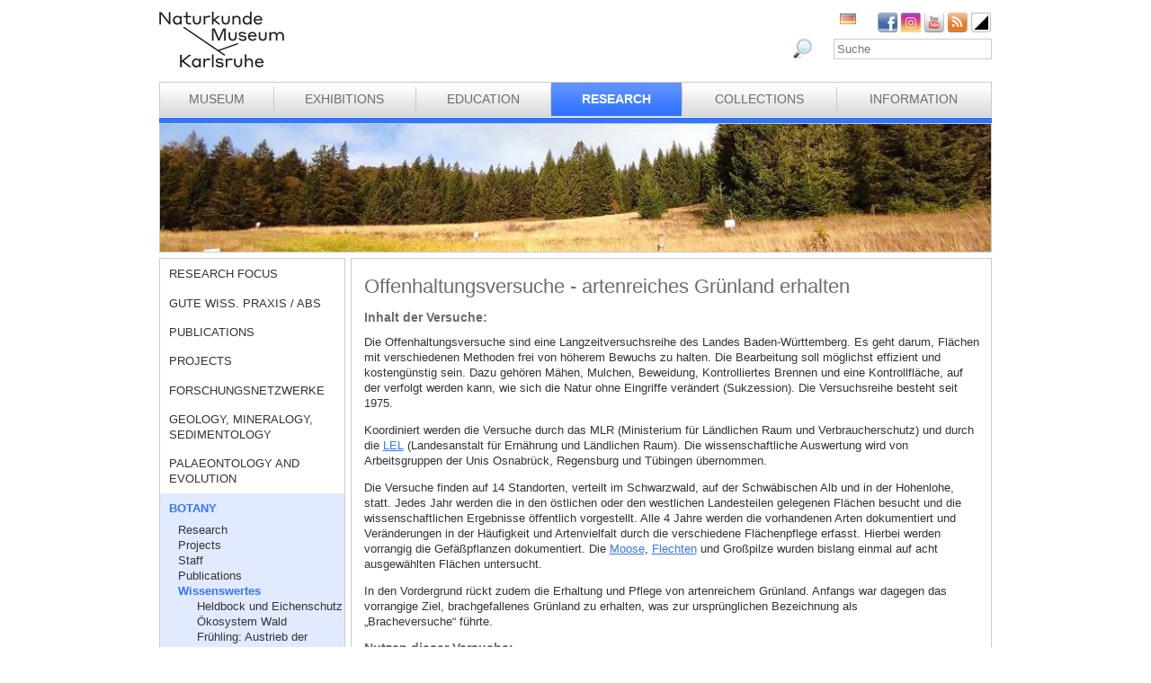

--- FILE ---
content_type: text/html; charset=utf-8
request_url: https://www.smnk.de/en/forschung/botanik/wissenswertes-aus-der-botanik/offenhaltungsversuche/
body_size: 29149
content:
<?xml version="1.0" encoding="utf-8"?>
<!DOCTYPE html
    PUBLIC "-//W3C//DTD XHTML 1.0 Strict//EN"
    "http://www.w3.org/TR/xhtml1/DTD/xhtml1-strict.dtd">
<html xml:lang="eb-GB" lang="eb-GB" xmlns="http://www.w3.org/1999/xhtml">
<head>

<meta http-equiv="Content-Type" content="text/html; charset=utf-8" />
<!-- 
	This website is powered by TYPO3 - inspiring people to share!
	TYPO3 is a free open source Content Management Framework initially created by Kasper Skaarhoj and licensed under GNU/GPL.
	TYPO3 is copyright 1998-2025 of Kasper Skaarhoj. Extensions are copyright of their respective owners.
	Information and contribution at https://typo3.org/
-->

<base href="www.smnk.de" />

<title>Offenhaltungsversuche</title>
<meta name="generator" content="TYPO3 CMS" />
<meta name="description" content="Die Offenhaltungsversuche sind eine Langzeitversuchsreihe des Landes Baden-Württemberg. Es geht darum, Flächen mit verschiedenen Methoden frei von zu halten. Die Bearbeitung soll möglichst effizient und kostengünstig sein. Dazu gehören Mähen, Mulchen, Kontrolliertes Brennen, Beweidung und eine Kontrollfläche, auf der verfolgt werden kann, wie sich die Natur ohne Eingriffe verändert (Sukzession). Diese Versuchsreihe besteht seit 1975." />
<meta name="author" content="Staatliches Museum für Naturkunde Karlsruhe" />
<meta name="keywords" content="Gefährdung, Schutz, streng, geschützt, Fotosynthese, Untergrund, Substrat, Offenhaltungsversuche, Offenhaltung, Versuche, Grünland, Wiese, Pflege, Mulchen, Mähen, Mahd, Brennen, Kontrolliertes Brennen, kontrolliert, Sukzession, Wald, ungestört, Beweidung, Vegetation, Nährstoffe, Eutrophierung, Kryptogamen, Sporen, Insekten, Sprösslinge, Rhizome, Unkraut, Bromus, Trespe, Schlehe, Wisent, Weide, Versuchsreihe, Baden-Württemberg, Naturschutz, FFH, Flora, Fauna, Habitat, LEL, Uni Regensburg, Uni Osnabrück, Uni Tübingen, Naturkundemuseum, Oberstetten, Bernau, St Johann, St. Johann, Schutzgebiet, Acker Winde, Schwarzdorn, Prunus, Parzelle, Ländlicher Raum, Ministerium, Landesanstalt, Pflegemaßnahmen, Bearbeitung, Boden" />
<meta name="twitter:card" content="summary" />


<link rel="stylesheet" type="text/css" href="/typo3conf/ext/jfmulticontent/res/jquery/css/theme-1.9.2/jquery-ui-1.9.2.custom.css?1689010660" media="all" />
<link rel="stylesheet" type="text/css" href="/typo3conf/ext/jfmulticontent/res/tx_jfmulticontent_pi1.css?1689010660" media="all" />
<link rel="stylesheet" type="text/css" href="/fileadmin/templates/css/styles_right_wrap.css?1710928315" media="all" />
<link rel="stylesheet" type="text/css" href="/typo3temp/assets/css/9ffc9cdc38.css?1671741214" media="all" />
<link rel="stylesheet" type="text/css" href="/typo3conf/ext/jn_lighterbox/Resources/Public/style/lightbox.min.css?1689010660" media="screen" />
<link rel="stylesheet" type="text/css" href="/typo3conf/ext/sr_language_menu/Resources/Public/StyleSheets/SrLanguageMenu.css?1689010660" media="all" />
<link rel="stylesheet" type="text/css" href="/fileadmin/templates/css/style_slider.css?1710928315" media="all" />
<link rel="stylesheet" type="text/css" href="/fileadmin/templates/css/styles.css?1756817512" media="all" />
<link rel="stylesheet" type="text/css" href="/fileadmin/templates/css/styles_responsive.css?1710928315" media="all" />
<link rel="stylesheet" type="text/css" href="/fileadmin/psb_smnk_portal/css/psb_smnk_portal.css?1689010660" media="all" />
<link rel="stylesheet" type="text/css" href="/typo3conf/ext/rx_shariff/Resources/Public/Css/shariff.complete.css?1689010660" media="all" />
<link rel="stylesheet" type="text/css" href="/fileadmin/templates/css/styles_blue.css?1710928315" media="all" />




<script src="/typo3conf/ext/jfmulticontent/res/jquery/js/jquery-1.8.3.min.js?1689010660" type="text/javascript"></script>
<script src="/typo3conf/ext/jfmulticontent/res/jquery/js/jquery-1.8.3.min.js?1689010660" type="text/javascript"></script>
<script src="/typo3conf/ext/jfmulticontent/res/jquery/js/jquery.easing-1.3.js?1689010660" type="text/javascript"></script>
<script src="/typo3conf/ext/jfmulticontent/res/jquery/js/jquery-ui-1.9.2.custom.min.js?1689010660" type="text/javascript"></script>
<script src="/typo3conf/ext/psb_eventmanager/Resources/Public/Scripts/jquery-ui.min.js?1689010660" type="text/javascript"></script>
<script src="/typo3conf/ext/psb_eventmanager/Resources/Public/Scripts/functions.js?1689010660" type="text/javascript"></script>
<script src="/typo3conf/ext/psb_eventmanager/Resources/Public/Scripts/minicalendar.js?1689010660" type="text/javascript"></script>
<script src="/fileadmin/templates/js/jquery.actual.min.js?1689010660" type="text/javascript"></script>
<script src="/typo3conf/ext/rx_shariff/Resources/Public/JavaScript/shariff.min.js?1689010660" type="text/javascript"></script>
<script src="/fileadmin/templates/js/scripts_responsive.js?1689010660" type="text/javascript"></script>
<script src="/fileadmin/templates/js/stacktable.js?1689010660" type="text/javascript"></script>
<script src="/fileadmin/templates/js/scripts.js?1689010660" type="text/javascript"></script>
<script src="/typo3temp/assets/js/aff6ee0986.js?1671741379" type="text/javascript"></script>

<script type="text/javascript">
/*<![CDATA[*/
/*5519ae5c2cc64044a8d934f9a61ea417*/
jQuery(document).ready(function($){
	$('#jfmulticontent_c6459').accordion({
		collapsible:true, active:false, heightStyle:'content', animate:false
	});
	
	
});

/*436f0b0131356c2654a66a97895593a7*/
jQuery(document).ready(function($){
	$('#jfmulticontent_c6445').accordion({
		collapsible:true, active:false, heightStyle:'content', animate:false
	});
	
	
});

/*]]>*/
</script>



    <script src="https://cloud.ccm19.de/app.js?apiKey=6ed0fee3aa2c68cbf3c22a58c070e26d5b3245eede0a1f2c&amp;domain=627e04feb3cf66765b44f39f" referrerpolicy="origin"></script>	<meta name="viewport" content="width=device-width, initial-scale=1.0, user-scalable=no"><link rel="stylesheet" type="text/css" href="/typo3conf/ext/psb_eventmanager/Resources/Public/Css/eventmanager.css" media="all" />
<link rel="stylesheet" type="text/css" href="/typo3conf/ext/psb_eventmanager/Resources/Public/Css/booking.css" media="all" />
<!--[if lt IE 8]>
    <script src="/typo3conf/ext/psb_eventmanager/Resources/Public/Scripts/json2.js"></script>
<![endif]--><!--[if lt IE 8]><style type="text/css">@import url(fileadmin/templates/css/styles_ie7.css);</style><![endif]--><link rel="shortcut icon" type="image/x-icon" href="https://www.smnk.de/favicon.ico">
<meta name="robots" content="index,follow" />
<meta name="copyright" content="Staatliches Museum für Naturkunde Karlsruhe" />
<meta http-equiv="content-language" content="en" />
<link rev="made" href="mailto:info[at]smnk.de" />
<meta http-equiv="reply-to" content="info[at]smnk.de" />
<meta name="revisit-after" content="7 days" />
<meta name="distribution" content="global">    <!-- Matomo -->
    <script type="text/x-ccm-loader" data-ccm-loader-group="ccm19-analytics">
      var _paq = window._paq = window._paq || [];
      /* tracker methods like "setCustomDimension" should be called before "trackPageView" */
      _paq.push(['trackPageView']);
      _paq.push(['enableLinkTracking']);
      (function() {
        var u="https://analytics.smnk.de/";
        _paq.push(['setTrackerUrl', u+'matomo.php']);
        _paq.push(['setSiteId', '1']);
        var d=document, g=d.createElement('script'), s=d.getElementsByTagName('script')[0];
        g.async=true; g.src=u+'matomo.js'; s.parentNode.insertBefore(g,s);
      })();
    </script>
    <!-- End Matomo Code -->
<link rel="canonical" href="https://www.smnk.de/en/forschung/botanik/wissenswertes-aus-der-botanik/offenhaltungsversuche/?S=uqgrbhaivgwwf&amp;cHash=c678f4a185d4c2bcfadedc4bfea5f8ff"/>


</head>
<body data-id="1780">


  <div id="page">
    <div id="head">
      <div id="logo"><a href="/en/?S=uqgrbhaivgwwf&amp;cHash=77ae8b5f1f458f0ac179b7d26078dd41"><img src="/fileadmin/templates/images/logo_smnk.svg" width="139" height="62"   alt=""  /></a></div>
      <div id="social_search">
        <div id="social"><a href="https://www.facebook.com/pages/Naturkundemuseum-Karlsruhe/222084531152330" target="_blank"><img src="/fileadmin/templates/images/facebook.png" width="22" height="22"   alt="Facebook"  /></a><a href="https://www.instagram.com/naturkundemuseumkarlsruhe/" target="_blank"><img src="/fileadmin/templates/images/insta.png" width="22" height="22"   alt="Instagram"  /></a><a href="https://www.youtube.com/smnkarlsruhe" target="_blank"><img src="/fileadmin/templates/images/youtube.png" width="22" height="22"   alt="Youtube"  /></a><a href="/en/museum/rss.xml?S=uqgrbhaivgwwf&amp;cHash=21b48a5d621ec83347fcd89e67340b56"><img src="/fileadmin/templates/images/rss.png" width="22" height="22"   alt="RSS"  /></a><a href="/en/forschung/botanik/wissenswertes-aus-der-botanik/offenhaltungsversuche/?S=1&amp;cHash=c260363f0abc501d49e0910ac489bd8c"><img src="/fileadmin/templates/images/contrast_icon.png" width="24" height="23"   alt="Kontrastumschaltung"  /></a></div>
		<div id="langnav">

	
		<div class="tx-srlanguagemenu tx-srlanguagemenu-flags">
	
		
				
						<div class="NO DE">
							


		<a class="flag" href="/forschung/botanik/wissenswertes-aus-der-botanik/offenhaltungsversuche/?S=uqgrbhaivgwwf&amp;cHash=c678f4a185d4c2bcfadedc4bfea5f8ff"><img src="/fileadmin/templates/images/de.gif" title="German" alt="German" class="tx-srlanguagemenu-flag-linked" /></a>
		
	

						</div>
					
			
	
		
				
					<div class="CUR SPC EN">
						
								
	


							
					</div>
				
			
	
		
				
						
							<div class="INACT SPC FR">
								
										
	


									
							</div>
						
					
			
	
		
				
						
							<div class="INACT SPC PT">
								
										
	


									
							</div>
						
					
			
	
</div>

	

</div>
        <div id="search">

<form method="post" id="tx_indexedsearch" action="/en/museum/search/?tx_indexedsearch_pi2%5Baction%5D=search&amp;tx_indexedsearch_pi2%5Bcontroller%5D=Search&amp;cHash=a3b255ca825a108f043d6c9fc7abe3e7">
<div>
<input type="hidden" name="tx_indexedsearch_pi2[__referrer][@extension]" value="IndexedSearch" />
<input type="hidden" name="tx_indexedsearch_pi2[__referrer][@vendor]" value="TYPO3\CMS" />
<input type="hidden" name="tx_indexedsearch_pi2[__referrer][@controller]" value="Search" />
<input type="hidden" name="tx_indexedsearch_pi2[__referrer][@action]" value="form" />
<input type="hidden" name="tx_indexedsearch_pi2[__referrer][arguments]" value="YTowOnt996b791705087636761396de3ad2f85c680be0786" />
<input type="hidden" name="tx_indexedsearch_pi2[__referrer][@request]" value="a:4:{s:10:&quot;@extension&quot;;s:13:&quot;IndexedSearch&quot;;s:11:&quot;@controller&quot;;s:6:&quot;Search&quot;;s:7:&quot;@action&quot;;s:4:&quot;form&quot;;s:7:&quot;@vendor&quot;;s:9:&quot;TYPO3\CMS&quot;;}af4ebb4ce26c73388a42d3268aad55e85475919b" />
<input type="hidden" name="tx_indexedsearch_pi2[__trustedProperties]" value="a:1:{s:6:&quot;search&quot;;a:14:{s:9:&quot;_sections&quot;;i:1;s:13:&quot;_freeIndexUid&quot;;i:1;s:7:&quot;pointer&quot;;i:1;s:3:&quot;ext&quot;;i:1;s:10:&quot;searchType&quot;;i:1;s:14:&quot;defaultOperand&quot;;i:1;s:9:&quot;mediaType&quot;;i:1;s:9:&quot;sortOrder&quot;;i:1;s:5:&quot;group&quot;;i:1;s:11:&quot;languageUid&quot;;i:1;s:4:&quot;desc&quot;;i:1;s:15:&quot;numberOfResults&quot;;i:1;s:14:&quot;extendedSearch&quot;;i:1;s:5:&quot;sword&quot;;i:1;}}7a22b096e7f7638aeaaf39122dc297fb68fad536" />
</div>

    <div class="tx-indexedsearch-hidden-fields">
        <input type="hidden" name="tx_indexedsearch_pi2[search][_sections]" value="0" />
        <input id="tx_indexedsearch_freeIndexUid" type="hidden" name="tx_indexedsearch_pi2[search][_freeIndexUid]" value="_" />
        <input id="tx_indexedsearch_pointer" type="hidden" name="tx_indexedsearch_pi2[search][pointer]" value="0" />
        <input type="hidden" name="tx_indexedsearch_pi2[search][ext]" value="" />
        <input type="hidden" name="tx_indexedsearch_pi2[search][searchType]" value="1" />
        <input type="hidden" name="tx_indexedsearch_pi2[search][defaultOperand]" value="0" />
        <input type="hidden" name="tx_indexedsearch_pi2[search][mediaType]" value="-1" />
        <input type="hidden" name="tx_indexedsearch_pi2[search][sortOrder]" value="rank_flag" />
        <input type="hidden" name="tx_indexedsearch_pi2[search][group]" value="" />
        <input type="hidden" name="tx_indexedsearch_pi2[search][languageUid]" value="1" />
        <input type="hidden" name="tx_indexedsearch_pi2[search][desc]" value="" />
        <input type="hidden" name="tx_indexedsearch_pi2[search][numberOfResults]" value="10" />
        <input type="hidden" name="tx_indexedsearch_pi2[search][extendedSearch]" value="" />
    </div>
    <label id="tx-indexedsearch-searchbox-button-label-inside-results">Search for</label><input placeholder="Suche" class="form-control" id="tx-indexedsearch-searchbox-sword" type="text" name="tx_indexedsearch_pi2[search][sword]" value="" />
    <button name="search[submitButton]" id="tx-indexedsearch-searchbox-button-submit" class="btn btn-primary" type="submit"><i class="glyphicon glyphicon-search"></i></button>
    <button name="search[submitButton]" id="tx-indexedsearch-searchbox-button-submit-inside-results" class="btn btn-primary" type="submit">Search</button>
</form>



</div>
        <div class="clear"></div>
      </div>
      <div class="clear"></div>
      <div id="mainnav" class="mainnav"><table cellpadding="0" cellspacing="0" width="100%" id="nav"><tr><td><div id="mainnav_8"><span class="level0"><a href="/en/museum/?S=uqgrbhaivgwwf&amp;cHash=21b48a5d621ec83347fcd89e67340b56">Museum</a></span><ul class="sub"><li class="sub"><a href="/en/museum/about-us/?S=uqgrbhaivgwwf&amp;cHash=c45f495aa69b841c5c6b4661c0460a3b">About us</a></li><li class="sub"><a href="/en/museum/history-of-the-museum/collections-of-curiosities/?S=uqgrbhaivgwwf&amp;cHash=df6668bdc051fd9c9b741a7ea9ed5e6d">History of the Museum</a></li><li class="sub"><a href="/en/museum/organigramm/?S=uqgrbhaivgwwf&amp;cHash=c98b9c7f556163e7ba780254c4275a13">Organigramm</a></li><li class="sub"><a href="/en/museum/staff-directory/?S=uqgrbhaivgwwf&amp;cHash=25f30c978aecb2a9e3cdca7504ff5131">Staff directory</a></li><li class="sub"><a href="/en/museum/ausschreibungen/vergebene-auftraege/?S=uqgrbhaivgwwf&amp;cHash=ffa3728f34777e7c715994c40e7d5306">Tenders</a></li><li class="sub"><a href="/en/museum/bogy-und-bors/?S=uqgrbhaivgwwf&amp;cHash=30bc49cc7a8d48fc0d611fac6b1cab7f">Schulpraktika BOGY/BORS</a></li><li class="sub"><a href="/en/museum/freunde-des-naturkundemuseums/?S=uqgrbhaivgwwf&amp;cHash=882991f5d9d02dac3066ec5c54914fa3">Freunde des Naturkundemuseums</a></li><li class="sub"><a href="/en/museum/naturwissenschaftlicher-verein-karlsruhe/?S=uqgrbhaivgwwf&amp;cHash=b58e36f7fb8bb6e8fabce22f5fca60a7">Naturwissenschaftlicher Verein Karlsruhe</a></li><li class="sub"><a href="/en/museum/partner/?S=uqgrbhaivgwwf&amp;cHash=b31b020b8bcf65810ab5c1df6e538c26">Partner</a></li><li class="sub"><a href="/en/museum/adopting-an-object/?S=uqgrbhaivgwwf&amp;cHash=a85038cf7eb1f58877cff05b00077ab3">Adopting an object</a></li><li class="sub"><a href="/en/museum/news/?S=uqgrbhaivgwwf&amp;cHash=1d5ed5bb0b9b9bf3d2f735a982cab9a8">News</a></li></ul></div></td><td class="separator"></td><td><div id="mainnav_9"><span class="level0"><a href="/en/exhibitions/?S=uqgrbhaivgwwf&amp;cHash=7d6bb228fad66f588016e68598230e6e">Exhibitions</a></span><ul class="sub"><li class="sub"><a href="/en/exhibitions/museum-guide/?S=uqgrbhaivgwwf&amp;cHash=47be40138e229f1bcbc601cc92d8f077">Museum Guide</a></li><li class="sub"><a href="/en/exhibitions/vivarium/aquarium/?S=uqgrbhaivgwwf&amp;cHash=5dc54ab809279d569eedaf87fe92b172">Vivarium</a></li><li class="sub"><a href="/en/exhibitions/permanent-exhibition-ground-floor/dioramas/?S=uqgrbhaivgwwf&amp;cHash=b1fd14f0235582f1d4d57e36b3102b6c">Permanent Exhibition Ground Floor</a></li><li class="sub"><a href="/en/exhibitions/permanent-exhibition-upper-floor/atrium/?S=uqgrbhaivgwwf&amp;cHash=eb2dc2f5694d403746feec9595a4f03c">Permanent Exhibition Upper Floor</a></li><li class="sub"><a href="/en/ausstellungen/sonderausstellungen/von-sinnen-1/?S=uqgrbhaivgwwf&amp;cHash=ef3448fe1706bb3a76c677a23b963cea">Temporary Exhibitions</a></li></ul></div></td><td class="separator"></td><td><div id="mainnav_10"><span class="level0"><a href="/en/education/?S=uqgrbhaivgwwf&amp;cHash=280a0b42dedcd5fe8ae0ef5c5b5b3b44">Education</a></span><ul class="sub"><li class="sub"><a href="https://artenkenntnis.info" target="_blank">Artenkenntnis für alle</a></li><li class="sub"><a href="https://conchylien.naturkundemuseum-karlsruhe.de/" target="_blank">NEU: CONCHYLIEN Online</a></li><li class="sub"><a href="https://wunderkammer.naturkundemuseum-karlsruhe.de" target="_blank">WUNDERKAMMER</a></li><li class="sub"><a href="https://naturkundemuseum-karlsruhe.digital/" target="_blank">Digitale Angebote</a></li><li class="sub"><a href="/en/education/tours/?S=uqgrbhaivgwwf&amp;cHash=fc1d002cc3f7c3f6124d1e9aeecd7f40">Tours</a></li><li class="sub"><a href="/en/wissensvermittlung/fuehrungen-fuer-gefluechtete/?S=uqgrbhaivgwwf&amp;cHash=a9dbff968af01b2cc1f70b764cc3e0a1">Führungen für Geflüchtete</a></li><li class="sub"><a href="/en/education/events-for-children/programmes-for-children/?S=uqgrbhaivgwwf&amp;cHash=74eafb7d7cc35a17bd580e39f01eba16">Events for children</a></li><li class="sub"><a href="/en/education/programmes-for-schools/tours/?S=uqgrbhaivgwwf&amp;cHash=68f1afab7b9568c04ae0dd62be5c6163">Programmes for schools</a></li><li class="sub"><a href="/en/wissensvermittlung/fortbildungen-fuer-lehrkraefte-und-erziehende/?S=uqgrbhaivgwwf&amp;cHash=bdc6d804d1fb0c4bf7cb26be1c023fef">Fortbildungen</a></li><li class="sub"><a href="/en/education/childs-birthday/?S=uqgrbhaivgwwf&amp;cHash=90bb5d7520732a42bbd9934165e7014e">Child's birthday</a></li><li class="sub"><a href="/en/wissensvermittlung/rallyehefte-1/?S=uqgrbhaivgwwf&amp;cHash=238178961524daa9c955b4b0e9babb9e">Rallyehefte</a></li><li class="sub"><a href="/en/wissensvermittlung/aktuelles/?S=uqgrbhaivgwwf&amp;cHash=ae5216b1a491325c50c8aec48c24736b">Aktuelles</a></li></ul></div></td><td class="separator"></td><td><div id="mainnav_11" class="active"><span class="level0"><a href="/en/research/?S=uqgrbhaivgwwf&amp;cHash=5f7ce8dc313f761803c6029042696bf1">Research</a></span><ul class="sub"><li class="sub"><a href="/en/research/research-focus/?S=uqgrbhaivgwwf&amp;cHash=d7f51907a7047a190a2603dda65f7c2d">Research focus</a></li><li class="sub"><a href="/en/forschung/gute-wiss-praxis-/-abs/?S=uqgrbhaivgwwf&amp;cHash=8e836b005f7720c36c341c4ee1ea9728">Gute Wiss. Praxis / ABS</a></li><li class="sub"><a href="/en/research/publications/?S=uqgrbhaivgwwf&amp;cHash=12128af88a7f1621e8877dacc1aca6d8">Publications</a></li><li class="sub"><a href="/en/research/projects/?S=uqgrbhaivgwwf&amp;cHash=cefb8d3bad3591c2e2896f443242376e">Projects</a></li><li class="sub"><a href="/en/forschung/forschungsnetzwerke/?S=uqgrbhaivgwwf&amp;cHash=dcb5fd3a20acc532bff86237f9ded15a">Forschungsnetzwerke</a></li><li class="sub"><a href="/en/research/geology-mineralogy-sedimentology/?S=uqgrbhaivgwwf&amp;cHash=7e32460add3ac960cb2750e9fe508552">Geology, Mineralogy, Sedimentology</a></li><li class="sub"><a href="/en/research/palaeontology-and-evolution/?S=uqgrbhaivgwwf&amp;cHash=792847f85bcea1e85075bc1a113692a5">Palaeontology and Evolution</a></li><li class="sub active"><a href="/en/research/botany/?S=uqgrbhaivgwwf&amp;cHash=6512324c63e4f731f403b70989a4bfb7">Botany</a></li><li class="sub"><a href="/en/research/zoology/?S=uqgrbhaivgwwf&amp;cHash=c4ec5cb8d6799d21e606d7eb56cb8596">Zoology</a></li><li class="sub"><a href="/en/research/entomology/?S=uqgrbhaivgwwf&amp;cHash=a295d421e3dd20d0d52ec7c254c5267b">Entomology</a></li><li class="sub"><a href="/en/research/news/?S=uqgrbhaivgwwf&amp;cHash=3ec5b9273199438c41e9cd5fe31ff1cc">News</a></li><li class="sub"><a href="/en/forschung/downloads/?S=uqgrbhaivgwwf&amp;cHash=c3aad47d8094890bf07fb3a20ad39d3d">Downloads</a></li></ul></div></td><td class="separator"></td><td><div id="mainnav_12"><span class="level0"><a href="/en/collections/?S=uqgrbhaivgwwf&amp;cHash=cab921ccc584a4d633cd3f1344c1f17b">Collections</a></span><ul class="sub"><li class="sub"><a href="/en/collections/library/?S=uqgrbhaivgwwf&amp;cHash=957267ad18e2fdaae21cc9106d3a1c73">Library</a></li><li class="sub"><a href="/en/collections/geology-mineralogy/?S=uqgrbhaivgwwf&amp;cHash=c74005668d592e24b218371e751c8d83">Geology, Mineralogy, Sedimentology</a></li><li class="sub"><a href="/en/collections/palaeontology/?S=uqgrbhaivgwwf&amp;cHash=7b594006ff00e66baf71cde6deacf981">Palaeontology</a></li><li class="sub"><a href="/en/collections/botany/?S=uqgrbhaivgwwf&amp;cHash=e7cced625d0df3fb4e9064811c711a47">Botany</a></li><li class="sub"><a href="/en/collections/zoology/?S=uqgrbhaivgwwf&amp;cHash=e3b1a3383ae2653eadcb4fa45935b317">Zoology</a></li><li class="sub"><a href="/en/collections/entomology/?S=uqgrbhaivgwwf&amp;cHash=fecf9bae56569ca5d0da0da1d1fafad2">Entomology</a></li><li class="sub"><a href="https://wunderkammer.naturkundemuseum-karlsruhe.de" target="_blank">WUNDERKAMMER</a></li></ul></div></td><td class="separator"></td><td><div id="mainnav_13"><span class="level0"><a href="/en/information/hours-and-admission/?S=uqgrbhaivgwwf&amp;cHash=fb13b6672336dd2117875bf856727b7a">Information</a></span><ul class="sub"><li class="sub"><a href="/en/information/calendar-of-events/?S=uqgrbhaivgwwf&amp;cHash=095b8480fbb85aacb39d7173e3d5622f">Calendar of events</a></li><li class="sub"><a href="/en/information/hours-and-admission/?S=uqgrbhaivgwwf&amp;cHash=fb13b6672336dd2117875bf856727b7a">Hours and Admission</a></li><li class="sub"><a href="/en/information/getting-to-the-museum/?S=uqgrbhaivgwwf&amp;cHash=e9bf5856a17343585c8f144580c6cc1b">Getting to the museum</a></li><li class="sub"><a href="/en/information/press/?S=uqgrbhaivgwwf&amp;cHash=a99a44edb638adb2b5c88a4d23f3c839">Press</a></li><li class="sub"><a href="/en/information/museumsshop/?S=uqgrbhaivgwwf&amp;cHash=5e15cfb6aa2bc6145a92935b501263c4">Museumsshop</a></li><li class="sub"><a href="/en/information/contact/?S=uqgrbhaivgwwf&amp;cHash=3a4a063694447c539d772da38db62cae">Contact</a></li><li class="sub"><a href="/en/information/barrierefreiheit/?S=uqgrbhaivgwwf&amp;cHash=9dad081bab76f22f7767fbdf30a616b2">Barrierefreiheit</a></li></ul></div></td></tr></table></div>
      <a href="javascript:void(0)" class="mobile-icon"></a>
      <div id="mobile-nav-wrap"><ul id="mobile-nav"><li class="level0 sub"><a href="javascript:void(0)" class="expand"></a><a href="/en/museum/?S=uqgrbhaivgwwf&amp;cHash=21b48a5d621ec83347fcd89e67340b56" id="nav-8" class="level0">Museum</a><ul class="sub"><li class="level1"><a href="javascript:void(0)" class="level1 mobile-back">Back</a></li><li class="level1"><a href="/en/museum/about-us/?S=uqgrbhaivgwwf&amp;cHash=c45f495aa69b841c5c6b4661c0460a3b" id="nav-235" class="level1">About us</a></li><li class="level1 sub"><a href="javascript:void(0)" class="expand"></a><a href="/en/museum/history-of-the-museum/collections-of-curiosities/?S=uqgrbhaivgwwf&amp;cHash=df6668bdc051fd9c9b741a7ea9ed5e6d" id="nav-14" class="level1">History of the Museum</a><ul class="sub"><li class="level2"><a href="javascript:void(0)" class="level2 mobile-back">Back</a></li><li class="level2"><a href="/en/museum/history-of-the-museum/collections-of-curiosities/?S=uqgrbhaivgwwf&amp;cHash=df6668bdc051fd9c9b741a7ea9ed5e6d" id="nav-60" class="level2">Collections of curiosities</a></li><li class="level2"><a href="/en/museum/history-of-the-museum/vivarium/?S=uqgrbhaivgwwf&amp;cHash=a33cea5ab784d640b3b6e3021826e75d" id="nav-61" class="level2">Vivarium</a></li><li class="level2 meta"><a id="nav-99999" class="level2 search" href="javascript:void(0)">Search</a></li><li class="level2 meta"><a href="/en/site-notice/?S=uqgrbhaivgwwf&amp;cHash=9552cb61b45f42acbcc509eec5806a7c" id="nav-164" class="level2">Site notice</a></li><li class="level2 meta"><a href="/en/information/contact/?S=uqgrbhaivgwwf&amp;cHash=3a4a063694447c539d772da38db62cae" id="nav-166" class="level2">Contact</a></li><li class="level2 meta"><a href="/en/datenschutz/?S=uqgrbhaivgwwf&amp;cHash=c6acca7dfd54481db50383a4032e2b3f" id="nav-165" class="level2">Datenschutz</a></li><li class="level2 meta"><a href="/en/erklaerung-zur-barrierefreiheit/?S=uqgrbhaivgwwf&amp;cHash=3c7030c890d9613d9056286b57923e69" id="nav-1957" class="level2">Erklärung zur Barrierefreiheit</a></li></ul></li><li class="level1"><a href="/en/museum/organigramm/?S=uqgrbhaivgwwf&amp;cHash=c98b9c7f556163e7ba780254c4275a13" id="nav-15" class="level1">Organigramm</a></li><li class="level1 sub"><a href="javascript:void(0)" class="expand"></a><a href="/en/museum/staff-directory/?S=uqgrbhaivgwwf&amp;cHash=25f30c978aecb2a9e3cdca7504ff5131" id="nav-16" class="level1">Staff directory</a><ul class="sub"><li class="level2"><a href="javascript:void(0)" class="level2 mobile-back">Back</a></li><li class="level2 sub"><a href="javascript:void(0)" class="expand"></a><a href="/en/museum/staff-directory/directorate/?S=uqgrbhaivgwwf&amp;cHash=6f9a32e42f4ea464ded1360f80df8c11" id="nav-62" class="level2">Directorate</a><ul class="sub"><li class="level3"><a href="javascript:void(0)" class="level3 mobile-back">Back</a></li><li class="level3"><a href="/en/museum/mitarbeiterliste/direktion/direktion/?S=uqgrbhaivgwwf&amp;cHash=25f470737f38158ec35b856631f65008" id="nav-1982" class="level3">Direktion</a></li><li class="level3"><a href="/en/museum/mitarbeiterliste/direktion/controlling-bga-und-it/?S=uqgrbhaivgwwf&amp;cHash=36065b1b8b76bfa7107a835b8543cab7" id="nav-1985" class="level3">Controlling, BgA und IT</a></li><li class="level3 meta"><a id="nav-99999" class="level3 search" href="javascript:void(0)">Search</a></li><li class="level3 meta"><a href="/en/site-notice/?S=uqgrbhaivgwwf&amp;cHash=9552cb61b45f42acbcc509eec5806a7c" id="nav-164" class="level3">Site notice</a></li><li class="level3 meta"><a href="/en/information/contact/?S=uqgrbhaivgwwf&amp;cHash=3a4a063694447c539d772da38db62cae" id="nav-166" class="level3">Contact</a></li><li class="level3 meta"><a href="/en/datenschutz/?S=uqgrbhaivgwwf&amp;cHash=c6acca7dfd54481db50383a4032e2b3f" id="nav-165" class="level3">Datenschutz</a></li><li class="level3 meta"><a href="/en/erklaerung-zur-barrierefreiheit/?S=uqgrbhaivgwwf&amp;cHash=3c7030c890d9613d9056286b57923e69" id="nav-1957" class="level3">Erklärung zur Barrierefreiheit</a></li></ul></li><li class="level2 sub"><a href="javascript:void(0)" class="expand"></a><a href="/en/museum/staff-directory/central-services/?S=uqgrbhaivgwwf&amp;cHash=d2faa9bc8e00412d401b04a2521c6b7f" id="nav-182" class="level2">Central Services</a><ul class="sub"><li class="level3"><a href="javascript:void(0)" class="level3 mobile-back">Back</a></li><li class="level3"><a href="/en/museum/mitarbeiterliste/zentrale-dienste/personal-und-finanzwesen/?S=uqgrbhaivgwwf&amp;cHash=87b478a882b96210ff5ce5275ca8c83a" id="nav-1990" class="level3">Personal- und Finanzwesen</a></li><li class="level3"><a href="/en/museum/mitarbeiterliste/zentrale-dienste/technik-und-sicherheit/?S=uqgrbhaivgwwf&amp;cHash=6389c3a684aed61edea297283a17614c" id="nav-1991" class="level3">Technik und Sicherheit</a></li><li class="level3 meta"><a id="nav-99999" class="level3 search" href="javascript:void(0)">Search</a></li><li class="level3 meta"><a href="/en/site-notice/?S=uqgrbhaivgwwf&amp;cHash=9552cb61b45f42acbcc509eec5806a7c" id="nav-164" class="level3">Site notice</a></li><li class="level3 meta"><a href="/en/information/contact/?S=uqgrbhaivgwwf&amp;cHash=3a4a063694447c539d772da38db62cae" id="nav-166" class="level3">Contact</a></li><li class="level3 meta"><a href="/en/datenschutz/?S=uqgrbhaivgwwf&amp;cHash=c6acca7dfd54481db50383a4032e2b3f" id="nav-165" class="level3">Datenschutz</a></li><li class="level3 meta"><a href="/en/erklaerung-zur-barrierefreiheit/?S=uqgrbhaivgwwf&amp;cHash=3c7030c890d9613d9056286b57923e69" id="nav-1957" class="level3">Erklärung zur Barrierefreiheit</a></li></ul></li><li class="level2 sub"><a href="javascript:void(0)" class="expand"></a><a href="/en/museum/staff-directory/communications-and-education/museum-education/?S=uqgrbhaivgwwf&amp;cHash=fbb8694110f49afc8d1c1c323e643ce8" id="nav-191" class="level2">Communications and Education</a><ul class="sub"><li class="level3"><a href="javascript:void(0)" class="level3 mobile-back">Back</a></li><li class="level3"><a href="/en/museum/staff-directory/communications-and-education/museum-education/?S=uqgrbhaivgwwf&amp;cHash=fbb8694110f49afc8d1c1c323e643ce8" id="nav-63" class="level3">Museum Education</a></li><li class="level3"><a href="/en/museum/staff-directory/communications-and-education/public-relations-and-marketing/?S=uqgrbhaivgwwf&amp;cHash=4cf30ae2d74a220b8899022c42280416" id="nav-183" class="level3">Public Relations and Marketing</a></li><li class="level3"><a href="/en/museum/staff-directory/communications-and-education/vivarium/?S=uqgrbhaivgwwf&amp;cHash=439281eeea0c27db3bf0f09c2bf9aba9" id="nav-184" class="level3">Vivarium</a></li><li class="level3 meta"><a id="nav-99999" class="level3 search" href="javascript:void(0)">Search</a></li><li class="level3 meta"><a href="/en/site-notice/?S=uqgrbhaivgwwf&amp;cHash=9552cb61b45f42acbcc509eec5806a7c" id="nav-164" class="level3">Site notice</a></li><li class="level3 meta"><a href="/en/information/contact/?S=uqgrbhaivgwwf&amp;cHash=3a4a063694447c539d772da38db62cae" id="nav-166" class="level3">Contact</a></li><li class="level3 meta"><a href="/en/datenschutz/?S=uqgrbhaivgwwf&amp;cHash=c6acca7dfd54481db50383a4032e2b3f" id="nav-165" class="level3">Datenschutz</a></li><li class="level3 meta"><a href="/en/erklaerung-zur-barrierefreiheit/?S=uqgrbhaivgwwf&amp;cHash=3c7030c890d9613d9056286b57923e69" id="nav-1957" class="level3">Erklärung zur Barrierefreiheit</a></li></ul></li><li class="level2 sub"><a href="javascript:void(0)" class="expand"></a><a href="/en/museum/staff-directory/geosciences/geology-mineralogy-sedimentology/?S=uqgrbhaivgwwf&amp;cHash=4ca785a89a53692c61178da28dec5ee4" id="nav-190" class="level2">Geosciences</a><ul class="sub"><li class="level3"><a href="javascript:void(0)" class="level3 mobile-back">Back</a></li><li class="level3"><a href="/en/museum/staff-directory/geosciences/geology-mineralogy-sedimentology/?S=uqgrbhaivgwwf&amp;cHash=4ca785a89a53692c61178da28dec5ee4" id="nav-66" class="level3">Geology, Mineralogy, Sedimentology</a></li><li class="level3"><a href="/en/museum/staff-directory/geosciences/palaeontologie-and-evolution/?S=uqgrbhaivgwwf&amp;cHash=6b950e844e0ad4465e44e57f57afa86d" id="nav-185" class="level3">Palaeontologie and Evolution</a></li><li class="level3 meta"><a id="nav-99999" class="level3 search" href="javascript:void(0)">Search</a></li><li class="level3 meta"><a href="/en/site-notice/?S=uqgrbhaivgwwf&amp;cHash=9552cb61b45f42acbcc509eec5806a7c" id="nav-164" class="level3">Site notice</a></li><li class="level3 meta"><a href="/en/information/contact/?S=uqgrbhaivgwwf&amp;cHash=3a4a063694447c539d772da38db62cae" id="nav-166" class="level3">Contact</a></li><li class="level3 meta"><a href="/en/datenschutz/?S=uqgrbhaivgwwf&amp;cHash=c6acca7dfd54481db50383a4032e2b3f" id="nav-165" class="level3">Datenschutz</a></li><li class="level3 meta"><a href="/en/erklaerung-zur-barrierefreiheit/?S=uqgrbhaivgwwf&amp;cHash=3c7030c890d9613d9056286b57923e69" id="nav-1957" class="level3">Erklärung zur Barrierefreiheit</a></li></ul></li><li class="level2 sub"><a href="javascript:void(0)" class="expand"></a><a href="/en/museum/staff-directory/life-sciences/botany/?S=uqgrbhaivgwwf&amp;cHash=5e6a5630fb58daed34b985fce1f538d3" id="nav-189" class="level2">Life Sciences</a><ul class="sub"><li class="level3"><a href="javascript:void(0)" class="level3 mobile-back">Back</a></li><li class="level3"><a href="/en/museum/staff-directory/life-sciences/botany/?S=uqgrbhaivgwwf&amp;cHash=5e6a5630fb58daed34b985fce1f538d3" id="nav-64" class="level3">Botany</a></li><li class="level3"><a href="/en/museum/staff-directory/life-sciences/zoology/?S=uqgrbhaivgwwf&amp;cHash=dd973633b46c78ba078a3b019f234e0a" id="nav-67" class="level3">Zoology</a></li><li class="level3"><a href="/en/museum/staff-directory/life-sciences/entomology/?S=uqgrbhaivgwwf&amp;cHash=768caf94738c5f6940cdcbc3a2c77443" id="nav-65" class="level3">Entomology</a></li><li class="level3"><a href="/en/museum/staff-directory/life-sciences/library/?S=uqgrbhaivgwwf&amp;cHash=008db41b878a7359dff4bcef1faa41b5" id="nav-186" class="level3">Library</a></li><li class="level3 meta"><a id="nav-99999" class="level3 search" href="javascript:void(0)">Search</a></li><li class="level3 meta"><a href="/en/site-notice/?S=uqgrbhaivgwwf&amp;cHash=9552cb61b45f42acbcc509eec5806a7c" id="nav-164" class="level3">Site notice</a></li><li class="level3 meta"><a href="/en/information/contact/?S=uqgrbhaivgwwf&amp;cHash=3a4a063694447c539d772da38db62cae" id="nav-166" class="level3">Contact</a></li><li class="level3 meta"><a href="/en/datenschutz/?S=uqgrbhaivgwwf&amp;cHash=c6acca7dfd54481db50383a4032e2b3f" id="nav-165" class="level3">Datenschutz</a></li><li class="level3 meta"><a href="/en/erklaerung-zur-barrierefreiheit/?S=uqgrbhaivgwwf&amp;cHash=3c7030c890d9613d9056286b57923e69" id="nav-1957" class="level3">Erklärung zur Barrierefreiheit</a></li></ul></li><li class="level2"><a href="/en/museum/staff-directory/associates/?S=uqgrbhaivgwwf&amp;cHash=7423b5bc5269bd7005bf877159586d2f" id="nav-187" class="level2">Associates</a></li><li class="level2 meta"><a id="nav-99999" class="level2 search" href="javascript:void(0)">Search</a></li><li class="level2 meta"><a href="/en/site-notice/?S=uqgrbhaivgwwf&amp;cHash=9552cb61b45f42acbcc509eec5806a7c" id="nav-164" class="level2">Site notice</a></li><li class="level2 meta"><a href="/en/information/contact/?S=uqgrbhaivgwwf&amp;cHash=3a4a063694447c539d772da38db62cae" id="nav-166" class="level2">Contact</a></li><li class="level2 meta"><a href="/en/datenschutz/?S=uqgrbhaivgwwf&amp;cHash=c6acca7dfd54481db50383a4032e2b3f" id="nav-165" class="level2">Datenschutz</a></li><li class="level2 meta"><a href="/en/erklaerung-zur-barrierefreiheit/?S=uqgrbhaivgwwf&amp;cHash=3c7030c890d9613d9056286b57923e69" id="nav-1957" class="level2">Erklärung zur Barrierefreiheit</a></li></ul></li><li class="level1 sub"><a href="javascript:void(0)" class="expand"></a><a href="/en/museum/ausschreibungen/vergebene-auftraege/?S=uqgrbhaivgwwf&amp;cHash=ffa3728f34777e7c715994c40e7d5306" id="nav-17" class="level1">Tenders</a><ul class="sub"><li class="level2"><a href="javascript:void(0)" class="level2 mobile-back">Back</a></li><li class="level2"><a href="/en/museum/ausschreibungen/vergebene-auftraege/?S=uqgrbhaivgwwf&amp;cHash=ffa3728f34777e7c715994c40e7d5306" id="nav-730" class="level2">Vergebene Aufträge</a></li><li class="level2 meta"><a id="nav-99999" class="level2 search" href="javascript:void(0)">Search</a></li><li class="level2 meta"><a href="/en/site-notice/?S=uqgrbhaivgwwf&amp;cHash=9552cb61b45f42acbcc509eec5806a7c" id="nav-164" class="level2">Site notice</a></li><li class="level2 meta"><a href="/en/information/contact/?S=uqgrbhaivgwwf&amp;cHash=3a4a063694447c539d772da38db62cae" id="nav-166" class="level2">Contact</a></li><li class="level2 meta"><a href="/en/datenschutz/?S=uqgrbhaivgwwf&amp;cHash=c6acca7dfd54481db50383a4032e2b3f" id="nav-165" class="level2">Datenschutz</a></li><li class="level2 meta"><a href="/en/erklaerung-zur-barrierefreiheit/?S=uqgrbhaivgwwf&amp;cHash=3c7030c890d9613d9056286b57923e69" id="nav-1957" class="level2">Erklärung zur Barrierefreiheit</a></li></ul></li><li class="level1"><a href="/en/museum/bogy-und-bors/?S=uqgrbhaivgwwf&amp;cHash=30bc49cc7a8d48fc0d611fac6b1cab7f" id="nav-1884" class="level1">Schulpraktika BOGY/BORS</a></li><li class="level1"><a href="/en/museum/freunde-des-naturkundemuseums/?S=uqgrbhaivgwwf&amp;cHash=882991f5d9d02dac3066ec5c54914fa3" id="nav-18" class="level1">Freunde des Naturkundemuseums</a></li><li class="level1"><a href="/en/museum/naturwissenschaftlicher-verein-karlsruhe/?S=uqgrbhaivgwwf&amp;cHash=b58e36f7fb8bb6e8fabce22f5fca60a7" id="nav-19" class="level1">Naturwissenschaftlicher Verein Karlsruhe</a></li><li class="level1"><a href="/en/museum/partner/?S=uqgrbhaivgwwf&amp;cHash=b31b020b8bcf65810ab5c1df6e538c26" id="nav-1881" class="level1">Partner</a></li><li class="level1"><a href="/en/museum/adopting-an-object/?S=uqgrbhaivgwwf&amp;cHash=a85038cf7eb1f58877cff05b00077ab3" id="nav-20" class="level1">Adopting an object</a></li><li class="level1 sub"><a href="javascript:void(0)" class="expand"></a><a href="/en/museum/news/?S=uqgrbhaivgwwf&amp;cHash=1d5ed5bb0b9b9bf3d2f735a982cab9a8" id="nav-21" class="level1">News</a><ul class="sub"><li class="level2"><a href="javascript:void(0)" class="level2 mobile-back">Back</a></li><li class="level2"><a href="/en/museum/news/archive/?S=uqgrbhaivgwwf&amp;cHash=c25879f286b191863ea1e1e8cfeb482f" id="nav-846" class="level2">Archive</a></li><li class="level2 meta"><a id="nav-99999" class="level2 search" href="javascript:void(0)">Search</a></li><li class="level2 meta"><a href="/en/site-notice/?S=uqgrbhaivgwwf&amp;cHash=9552cb61b45f42acbcc509eec5806a7c" id="nav-164" class="level2">Site notice</a></li><li class="level2 meta"><a href="/en/information/contact/?S=uqgrbhaivgwwf&amp;cHash=3a4a063694447c539d772da38db62cae" id="nav-166" class="level2">Contact</a></li><li class="level2 meta"><a href="/en/datenschutz/?S=uqgrbhaivgwwf&amp;cHash=c6acca7dfd54481db50383a4032e2b3f" id="nav-165" class="level2">Datenschutz</a></li><li class="level2 meta"><a href="/en/erklaerung-zur-barrierefreiheit/?S=uqgrbhaivgwwf&amp;cHash=3c7030c890d9613d9056286b57923e69" id="nav-1957" class="level2">Erklärung zur Barrierefreiheit</a></li></ul></li><li class="level1 meta"><a id="nav-99999" class="level1 search" href="javascript:void(0)">Search</a></li><li class="level1 meta"><a href="/en/site-notice/?S=uqgrbhaivgwwf&amp;cHash=9552cb61b45f42acbcc509eec5806a7c" id="nav-164" class="level1">Site notice</a></li><li class="level1 meta"><a href="/en/information/contact/?S=uqgrbhaivgwwf&amp;cHash=3a4a063694447c539d772da38db62cae" id="nav-166" class="level1">Contact</a></li><li class="level1 meta"><a href="/en/datenschutz/?S=uqgrbhaivgwwf&amp;cHash=c6acca7dfd54481db50383a4032e2b3f" id="nav-165" class="level1">Datenschutz</a></li><li class="level1 meta"><a href="/en/erklaerung-zur-barrierefreiheit/?S=uqgrbhaivgwwf&amp;cHash=3c7030c890d9613d9056286b57923e69" id="nav-1957" class="level1">Erklärung zur Barrierefreiheit</a></li></ul></li><li class="level0 sub"><a href="javascript:void(0)" class="expand"></a><a href="/en/exhibitions/?S=uqgrbhaivgwwf&amp;cHash=7d6bb228fad66f588016e68598230e6e" id="nav-9" class="level0">Exhibitions</a><ul class="sub"><li class="level1"><a href="javascript:void(0)" class="level1 mobile-back">Back</a></li><li class="level1"><a href="/en/exhibitions/museum-guide/?S=uqgrbhaivgwwf&amp;cHash=47be40138e229f1bcbc601cc92d8f077" id="nav-22" class="level1">Museum Guide</a></li><li class="level1 sub"><a href="javascript:void(0)" class="expand"></a><a href="/en/exhibitions/vivarium/aquarium/?S=uqgrbhaivgwwf&amp;cHash=5dc54ab809279d569eedaf87fe92b172" id="nav-23" class="level1">Vivarium</a><ul class="sub"><li class="level2"><a href="javascript:void(0)" class="level2 mobile-back">Back</a></li><li class="level2"><a href="/en/exhibitions/vivarium/aquarium/?S=uqgrbhaivgwwf&amp;cHash=5dc54ab809279d569eedaf87fe92b172" id="nav-68" class="level2">Aquarium</a></li><li class="level2"><a href="/en/exhibitions/vivarium/terrarium/?S=uqgrbhaivgwwf&amp;cHash=5d187647613774e71ecca2d633c524bf" id="nav-69" class="level2">Terrarium</a></li><li class="level2"><a href="/en/exhibitions/vivarium/a-glimpse-behind-the-scenes/?S=uqgrbhaivgwwf&amp;cHash=ac1315a01bb61888345f13e25b9f8330" id="nav-71" class="level2">A glimpse behind the scenes</a></li><li class="level2"><a href="/en/exhibitions/vivarium/publications/?S=uqgrbhaivgwwf&amp;cHash=da98fd40cc517094be1634de97317a95" id="nav-1090" class="level2">Publications</a></li><li class="level2 meta"><a id="nav-99999" class="level2 search" href="javascript:void(0)">Search</a></li><li class="level2 meta"><a href="/en/site-notice/?S=uqgrbhaivgwwf&amp;cHash=9552cb61b45f42acbcc509eec5806a7c" id="nav-164" class="level2">Site notice</a></li><li class="level2 meta"><a href="/en/information/contact/?S=uqgrbhaivgwwf&amp;cHash=3a4a063694447c539d772da38db62cae" id="nav-166" class="level2">Contact</a></li><li class="level2 meta"><a href="/en/datenschutz/?S=uqgrbhaivgwwf&amp;cHash=c6acca7dfd54481db50383a4032e2b3f" id="nav-165" class="level2">Datenschutz</a></li><li class="level2 meta"><a href="/en/erklaerung-zur-barrierefreiheit/?S=uqgrbhaivgwwf&amp;cHash=3c7030c890d9613d9056286b57923e69" id="nav-1957" class="level2">Erklärung zur Barrierefreiheit</a></li></ul></li><li class="level1 sub"><a href="javascript:void(0)" class="expand"></a><a href="/en/exhibitions/permanent-exhibition-ground-floor/dioramas/?S=uqgrbhaivgwwf&amp;cHash=b1fd14f0235582f1d4d57e36b3102b6c" id="nav-24" class="level1">Permanent Exhibition Ground Floor</a><ul class="sub"><li class="level2"><a href="javascript:void(0)" class="level2 mobile-back">Back</a></li><li class="level2"><a href="/en/exhibitions/permanent-exhibition-ground-floor/dioramas/?S=uqgrbhaivgwwf&amp;cHash=b1fd14f0235582f1d4d57e36b3102b6c" id="nav-233" class="level2">Dioramas</a></li><li class="level2"><a href="/en/exhibitions/permanent-exhibition-ground-floor/geology-on-the-upper-rhine/?S=uqgrbhaivgwwf&amp;cHash=2ef090bb3f8a9791143ce7986c1ed248" id="nav-73" class="level2">Geology on the Upper Rhine</a></li><li class="level2"><a href="/en/exhibitions/permanent-exhibition-ground-floor/the-realm-of-minerals/?S=uqgrbhaivgwwf&amp;cHash=2dceffaa32470a0a98eaaf75498d5701" id="nav-74" class="level2">The realm of minerals</a></li><li class="level2"><a href="/en/exhibitions/permanent-exhibition-ground-floor/life-in-prehistoric-times/?S=uqgrbhaivgwwf&amp;cHash=da6dced6da9b5960ab1d2fe1bdc2e083" id="nav-75" class="level2">Life in prehistoric times</a></li><li class="level2"><a href="/en/exhibitions/permanent-exhibition-ground-floor/fossils-found-in-southern-baden/?S=uqgrbhaivgwwf&amp;cHash=d93df6b56c92cd6c9a14a432ad04948e" id="nav-76" class="level2">Fossils found in southern Baden</a></li><li class="level2"><a href="/en/exhibitions/permanent-exhibition-ground-floor/climates-and-habitats/?S=uqgrbhaivgwwf&amp;cHash=51a8d1c3ccaeb548cb260c9771333a29" id="nav-77" class="level2">Climates and habitats</a></li><li class="level2"><a href="/en/exhibitions/permanent-exhibition-ground-floor/form-and-function-inspired-by-nature/?S=uqgrbhaivgwwf&amp;cHash=3fc519e7bcbe3bf6e0daeaa99de60b4b" id="nav-793" class="level2">Form and function – Inspired by Nature</a></li><li class="level2 meta"><a id="nav-99999" class="level2 search" href="javascript:void(0)">Search</a></li><li class="level2 meta"><a href="/en/site-notice/?S=uqgrbhaivgwwf&amp;cHash=9552cb61b45f42acbcc509eec5806a7c" id="nav-164" class="level2">Site notice</a></li><li class="level2 meta"><a href="/en/information/contact/?S=uqgrbhaivgwwf&amp;cHash=3a4a063694447c539d772da38db62cae" id="nav-166" class="level2">Contact</a></li><li class="level2 meta"><a href="/en/datenschutz/?S=uqgrbhaivgwwf&amp;cHash=c6acca7dfd54481db50383a4032e2b3f" id="nav-165" class="level2">Datenschutz</a></li><li class="level2 meta"><a href="/en/erklaerung-zur-barrierefreiheit/?S=uqgrbhaivgwwf&amp;cHash=3c7030c890d9613d9056286b57923e69" id="nav-1957" class="level2">Erklärung zur Barrierefreiheit</a></li></ul></li><li class="level1 sub"><a href="javascript:void(0)" class="expand"></a><a href="/en/exhibitions/permanent-exhibition-upper-floor/atrium/?S=uqgrbhaivgwwf&amp;cHash=eb2dc2f5694d403746feec9595a4f03c" id="nav-25" class="level1">Permanent Exhibition Upper Floor</a><ul class="sub"><li class="level2"><a href="javascript:void(0)" class="level2 mobile-back">Back</a></li><li class="level2"><a href="/en/exhibitions/permanent-exhibition-upper-floor/atrium/?S=uqgrbhaivgwwf&amp;cHash=eb2dc2f5694d403746feec9595a4f03c" id="nav-234" class="level2">Atrium</a></li><li class="level2"><a href="/en/exhibitions/permanent-exhibition-upper-floor/world-of-insects/?S=uqgrbhaivgwwf&amp;cHash=bfe8b41e6c3b965fe3c08cd4ba460f0e" id="nav-792" class="level2">World of insects</a></li><li class="level2"><a href="/en/exhibitions/permanent-exhibition-upper-floor/african-habitats/?S=uqgrbhaivgwwf&amp;cHash=11f60c6299cb4943bd515487a39288f3" id="nav-79" class="level2">African habitats</a></li><li class="level2"><a href="/en/exhibitions/permanent-exhibition-upper-floor/native-flora-and-fauna/?S=uqgrbhaivgwwf&amp;cHash=14d6ae4928af2f88c61da52cf81d9f2e" id="nav-80" class="level2">Native flora and fauna</a></li><li class="level2 meta"><a id="nav-99999" class="level2 search" href="javascript:void(0)">Search</a></li><li class="level2 meta"><a href="/en/site-notice/?S=uqgrbhaivgwwf&amp;cHash=9552cb61b45f42acbcc509eec5806a7c" id="nav-164" class="level2">Site notice</a></li><li class="level2 meta"><a href="/en/information/contact/?S=uqgrbhaivgwwf&amp;cHash=3a4a063694447c539d772da38db62cae" id="nav-166" class="level2">Contact</a></li><li class="level2 meta"><a href="/en/datenschutz/?S=uqgrbhaivgwwf&amp;cHash=c6acca7dfd54481db50383a4032e2b3f" id="nav-165" class="level2">Datenschutz</a></li><li class="level2 meta"><a href="/en/erklaerung-zur-barrierefreiheit/?S=uqgrbhaivgwwf&amp;cHash=3c7030c890d9613d9056286b57923e69" id="nav-1957" class="level2">Erklärung zur Barrierefreiheit</a></li></ul></li><li class="level1 sub"><a href="javascript:void(0)" class="expand"></a><a href="/en/ausstellungen/sonderausstellungen/von-sinnen-1/?S=uqgrbhaivgwwf&amp;cHash=ef3448fe1706bb3a76c677a23b963cea" id="nav-26" class="level1">Temporary Exhibitions</a><ul class="sub"><li class="level2"><a href="javascript:void(0)" class="level2 mobile-back">Back</a></li><li class="level2"><a href="/en/ausstellungen/sonderausstellungen/von-sinnen-1/?S=uqgrbhaivgwwf&amp;cHash=ef3448fe1706bb3a76c677a23b963cea" id="nav-1969" class="level2">VERSAMMELT</a></li><li class="level2 meta"><a id="nav-99999" class="level2 search" href="javascript:void(0)">Search</a></li><li class="level2 meta"><a href="/en/site-notice/?S=uqgrbhaivgwwf&amp;cHash=9552cb61b45f42acbcc509eec5806a7c" id="nav-164" class="level2">Site notice</a></li><li class="level2 meta"><a href="/en/information/contact/?S=uqgrbhaivgwwf&amp;cHash=3a4a063694447c539d772da38db62cae" id="nav-166" class="level2">Contact</a></li><li class="level2 meta"><a href="/en/datenschutz/?S=uqgrbhaivgwwf&amp;cHash=c6acca7dfd54481db50383a4032e2b3f" id="nav-165" class="level2">Datenschutz</a></li><li class="level2 meta"><a href="/en/erklaerung-zur-barrierefreiheit/?S=uqgrbhaivgwwf&amp;cHash=3c7030c890d9613d9056286b57923e69" id="nav-1957" class="level2">Erklärung zur Barrierefreiheit</a></li></ul></li><li class="level1 meta"><a id="nav-99999" class="level1 search" href="javascript:void(0)">Search</a></li><li class="level1 meta"><a href="/en/site-notice/?S=uqgrbhaivgwwf&amp;cHash=9552cb61b45f42acbcc509eec5806a7c" id="nav-164" class="level1">Site notice</a></li><li class="level1 meta"><a href="/en/information/contact/?S=uqgrbhaivgwwf&amp;cHash=3a4a063694447c539d772da38db62cae" id="nav-166" class="level1">Contact</a></li><li class="level1 meta"><a href="/en/datenschutz/?S=uqgrbhaivgwwf&amp;cHash=c6acca7dfd54481db50383a4032e2b3f" id="nav-165" class="level1">Datenschutz</a></li><li class="level1 meta"><a href="/en/erklaerung-zur-barrierefreiheit/?S=uqgrbhaivgwwf&amp;cHash=3c7030c890d9613d9056286b57923e69" id="nav-1957" class="level1">Erklärung zur Barrierefreiheit</a></li></ul></li><li class="level0 sub"><a href="javascript:void(0)" class="expand"></a><a href="/en/education/?S=uqgrbhaivgwwf&amp;cHash=280a0b42dedcd5fe8ae0ef5c5b5b3b44" id="nav-10" class="level0">Education</a><ul class="sub"><li class="level1"><a href="javascript:void(0)" class="level1 mobile-back">Back</a></li><li class="level1"><a href="https://artenkenntnis.info" target="_blank" id="nav-1902" class="level1">Artenkenntnis für alle</a></li><li class="level1"><a href="https://conchylien.naturkundemuseum-karlsruhe.de/" target="_blank" id="nav-1861" class="level1">NEU: CONCHYLIEN Online</a></li><li class="level1"><a href="https://wunderkammer.naturkundemuseum-karlsruhe.de" target="_blank" id="nav-1836" class="level1">WUNDERKAMMER</a></li><li class="level1"><a href="https://naturkundemuseum-karlsruhe.digital/" target="_blank" id="nav-1651" class="level1">Digitale Angebote</a></li><li class="level1"><a href="/en/education/tours/?S=uqgrbhaivgwwf&amp;cHash=fc1d002cc3f7c3f6124d1e9aeecd7f40" id="nav-28" class="level1">Tours</a></li><li class="level1"><a href="/en/wissensvermittlung/fuehrungen-fuer-gefluechtete/?S=uqgrbhaivgwwf&amp;cHash=a9dbff968af01b2cc1f70b764cc3e0a1" id="nav-31" class="level1">Führungen für Geflüchtete</a></li><li class="level1 sub"><a href="javascript:void(0)" class="expand"></a><a href="/en/education/events-for-children/programmes-for-children/?S=uqgrbhaivgwwf&amp;cHash=74eafb7d7cc35a17bd580e39f01eba16" id="nav-29" class="level1">Events for children</a><ul class="sub"><li class="level2"><a href="javascript:void(0)" class="level2 mobile-back">Back</a></li><li class="level2"><a href="/en/education/events-for-children/programmes-for-children/?S=uqgrbhaivgwwf&amp;cHash=74eafb7d7cc35a17bd580e39f01eba16" id="nav-288" class="level2">Programmes for children</a></li><li class="level2"><a href="/en/education/events-for-children/scientific-experiments/?S=uqgrbhaivgwwf&amp;cHash=470d920d0430b9dd5a71eb8d9135bb11" id="nav-289" class="level2">Scientific Experiments</a></li><li class="level2"><a href="/en/wissensvermittlung/angebote-fuer-kinder/forscherkurs/?S=uqgrbhaivgwwf&amp;cHash=07f4ea86e82ec3805ab375811c78cd6b" id="nav-949" class="level2">Forschungskurs</a></li><li class="level2"><a href="/en/education/events-for-children/kindergartens/?S=uqgrbhaivgwwf&amp;cHash=596508152c06ff0b1ab683c0cef367ab" id="nav-290" class="level2">Kindergartens</a></li><li class="level2 meta"><a id="nav-99999" class="level2 search" href="javascript:void(0)">Search</a></li><li class="level2 meta"><a href="/en/site-notice/?S=uqgrbhaivgwwf&amp;cHash=9552cb61b45f42acbcc509eec5806a7c" id="nav-164" class="level2">Site notice</a></li><li class="level2 meta"><a href="/en/information/contact/?S=uqgrbhaivgwwf&amp;cHash=3a4a063694447c539d772da38db62cae" id="nav-166" class="level2">Contact</a></li><li class="level2 meta"><a href="/en/datenschutz/?S=uqgrbhaivgwwf&amp;cHash=c6acca7dfd54481db50383a4032e2b3f" id="nav-165" class="level2">Datenschutz</a></li><li class="level2 meta"><a href="/en/erklaerung-zur-barrierefreiheit/?S=uqgrbhaivgwwf&amp;cHash=3c7030c890d9613d9056286b57923e69" id="nav-1957" class="level2">Erklärung zur Barrierefreiheit</a></li></ul></li><li class="level1 sub"><a href="javascript:void(0)" class="expand"></a><a href="/en/education/programmes-for-schools/tours/?S=uqgrbhaivgwwf&amp;cHash=68f1afab7b9568c04ae0dd62be5c6163" id="nav-30" class="level1">Programmes for schools</a><ul class="sub"><li class="level2"><a href="javascript:void(0)" class="level2 mobile-back">Back</a></li><li class="level2 sub"><a href="javascript:void(0)" class="expand"></a><a href="/en/education/programmes-for-schools/tours/?S=uqgrbhaivgwwf&amp;cHash=68f1afab7b9568c04ae0dd62be5c6163" id="nav-291" class="level2">Tours</a><ul class="sub"><li class="level3"><a href="javascript:void(0)" class="level3 mobile-back">Back</a></li><li class="level3"><a href="/en/wissensvermittlung/angebote-fuer-schulen/fuehrungen/klassen-1-bis-4/?S=uqgrbhaivgwwf&amp;cHash=48a359282445ddbe9aead5d51677a79b" id="nav-1086" class="level3">Klassen 1 bis 4</a></li><li class="level3"><a href="/en/wissensvermittlung/angebote-fuer-schulen/fuehrungen/klassen-5-und-6/?S=uqgrbhaivgwwf&amp;cHash=722d395e6f44d9765a068fefafc8b81b" id="nav-1089" class="level3">Klassen 5 bis 7</a></li><li class="level3"><a href="/en/wissensvermittlung/angebote-fuer-schulen/fuehrungen/klassen-8-bis-10/?S=uqgrbhaivgwwf&amp;cHash=bed6e371aaaedd33219a9dd91bf36e14" id="nav-1088" class="level3">Klassen 8 bis 10</a></li><li class="level3"><a href="/en/wissensvermittlung/angebote-fuer-schulen/fuehrungen/klassen-11-und-12/?S=uqgrbhaivgwwf&amp;cHash=db7eb58cd8ac42a6bb43c81fcf8ff402" id="nav-1087" class="level3">Klassen 11 bis 13</a></li><li class="level3 meta"><a id="nav-99999" class="level3 search" href="javascript:void(0)">Search</a></li><li class="level3 meta"><a href="/en/site-notice/?S=uqgrbhaivgwwf&amp;cHash=9552cb61b45f42acbcc509eec5806a7c" id="nav-164" class="level3">Site notice</a></li><li class="level3 meta"><a href="/en/information/contact/?S=uqgrbhaivgwwf&amp;cHash=3a4a063694447c539d772da38db62cae" id="nav-166" class="level3">Contact</a></li><li class="level3 meta"><a href="/en/datenschutz/?S=uqgrbhaivgwwf&amp;cHash=c6acca7dfd54481db50383a4032e2b3f" id="nav-165" class="level3">Datenschutz</a></li><li class="level3 meta"><a href="/en/erklaerung-zur-barrierefreiheit/?S=uqgrbhaivgwwf&amp;cHash=3c7030c890d9613d9056286b57923e69" id="nav-1957" class="level3">Erklärung zur Barrierefreiheit</a></li></ul></li><li class="level2"><a href="/en/education/programmes-for-schools/school-projects/?S=uqgrbhaivgwwf&amp;cHash=bcfc56fb07acf47c24a847887cb32f4d" id="nav-292" class="level2">School projects</a></li><li class="level2"><a href="/en/wissensvermittlung/angebote-fuer-schulen/rallyehefte/?S=uqgrbhaivgwwf&amp;cHash=23ba7b7d30e47f4a25c0f30d94f484a7" id="nav-293" class="level2">Rallyehefte</a></li><li class="level2 meta"><a id="nav-99999" class="level2 search" href="javascript:void(0)">Search</a></li><li class="level2 meta"><a href="/en/site-notice/?S=uqgrbhaivgwwf&amp;cHash=9552cb61b45f42acbcc509eec5806a7c" id="nav-164" class="level2">Site notice</a></li><li class="level2 meta"><a href="/en/information/contact/?S=uqgrbhaivgwwf&amp;cHash=3a4a063694447c539d772da38db62cae" id="nav-166" class="level2">Contact</a></li><li class="level2 meta"><a href="/en/datenschutz/?S=uqgrbhaivgwwf&amp;cHash=c6acca7dfd54481db50383a4032e2b3f" id="nav-165" class="level2">Datenschutz</a></li><li class="level2 meta"><a href="/en/erklaerung-zur-barrierefreiheit/?S=uqgrbhaivgwwf&amp;cHash=3c7030c890d9613d9056286b57923e69" id="nav-1957" class="level2">Erklärung zur Barrierefreiheit</a></li></ul></li><li class="level1"><a href="/en/wissensvermittlung/fortbildungen-fuer-lehrkraefte-und-erziehende/?S=uqgrbhaivgwwf&amp;cHash=bdc6d804d1fb0c4bf7cb26be1c023fef" id="nav-32" class="level1">Fortbildungen</a></li><li class="level1"><a href="/en/education/childs-birthday/?S=uqgrbhaivgwwf&amp;cHash=90bb5d7520732a42bbd9934165e7014e" id="nav-33" class="level1">Child's birthday</a></li><li class="level1"><a href="/en/wissensvermittlung/rallyehefte-1/?S=uqgrbhaivgwwf&amp;cHash=238178961524daa9c955b4b0e9babb9e" id="nav-1907" class="level1">Rallyehefte</a></li><li class="level1 sub"><a href="javascript:void(0)" class="expand"></a><a href="/en/wissensvermittlung/aktuelles/?S=uqgrbhaivgwwf&amp;cHash=ae5216b1a491325c50c8aec48c24736b" id="nav-34" class="level1">Aktuelles</a><ul class="sub"><li class="level2"><a href="javascript:void(0)" class="level2 mobile-back">Back</a></li><li class="level2"><a href="/en/wissensvermittlung/aktuelles/archiv/?S=uqgrbhaivgwwf&amp;cHash=17df1276572e3f1fb63e0bbbdcd2454b" id="nav-850" class="level2">Archiv</a></li><li class="level2 meta"><a id="nav-99999" class="level2 search" href="javascript:void(0)">Search</a></li><li class="level2 meta"><a href="/en/site-notice/?S=uqgrbhaivgwwf&amp;cHash=9552cb61b45f42acbcc509eec5806a7c" id="nav-164" class="level2">Site notice</a></li><li class="level2 meta"><a href="/en/information/contact/?S=uqgrbhaivgwwf&amp;cHash=3a4a063694447c539d772da38db62cae" id="nav-166" class="level2">Contact</a></li><li class="level2 meta"><a href="/en/datenschutz/?S=uqgrbhaivgwwf&amp;cHash=c6acca7dfd54481db50383a4032e2b3f" id="nav-165" class="level2">Datenschutz</a></li><li class="level2 meta"><a href="/en/erklaerung-zur-barrierefreiheit/?S=uqgrbhaivgwwf&amp;cHash=3c7030c890d9613d9056286b57923e69" id="nav-1957" class="level2">Erklärung zur Barrierefreiheit</a></li></ul></li><li class="level1 meta"><a id="nav-99999" class="level1 search" href="javascript:void(0)">Search</a></li><li class="level1 meta"><a href="/en/site-notice/?S=uqgrbhaivgwwf&amp;cHash=9552cb61b45f42acbcc509eec5806a7c" id="nav-164" class="level1">Site notice</a></li><li class="level1 meta"><a href="/en/information/contact/?S=uqgrbhaivgwwf&amp;cHash=3a4a063694447c539d772da38db62cae" id="nav-166" class="level1">Contact</a></li><li class="level1 meta"><a href="/en/datenschutz/?S=uqgrbhaivgwwf&amp;cHash=c6acca7dfd54481db50383a4032e2b3f" id="nav-165" class="level1">Datenschutz</a></li><li class="level1 meta"><a href="/en/erklaerung-zur-barrierefreiheit/?S=uqgrbhaivgwwf&amp;cHash=3c7030c890d9613d9056286b57923e69" id="nav-1957" class="level1">Erklärung zur Barrierefreiheit</a></li></ul></li><li class="level0 sub"><a href="javascript:void(0)" class="expand"></a><a href="/en/research/?S=uqgrbhaivgwwf&amp;cHash=5f7ce8dc313f761803c6029042696bf1" id="nav-11" class="level0 active">Research</a><ul class="sub"><li class="level1"><a href="javascript:void(0)" class="level1 mobile-back">Back</a></li><li class="level1"><a href="/en/research/research-focus/?S=uqgrbhaivgwwf&amp;cHash=d7f51907a7047a190a2603dda65f7c2d" id="nav-35" class="level1">Research focus</a></li><li class="level1"><a href="/en/forschung/gute-wiss-praxis-/-abs/?S=uqgrbhaivgwwf&amp;cHash=8e836b005f7720c36c341c4ee1ea9728" id="nav-1911" class="level1">Gute Wiss. Praxis / ABS</a></li><li class="level1"><a href="/en/research/publications/?S=uqgrbhaivgwwf&amp;cHash=12128af88a7f1621e8877dacc1aca6d8" id="nav-1918" class="level1">Publications</a></li><li class="level1"><a href="/en/research/projects/?S=uqgrbhaivgwwf&amp;cHash=cefb8d3bad3591c2e2896f443242376e" id="nav-36" class="level1">Projects</a></li><li class="level1"><a href="/en/forschung/forschungsnetzwerke/?S=uqgrbhaivgwwf&amp;cHash=dcb5fd3a20acc532bff86237f9ded15a" id="nav-1954" class="level1">Forschungsnetzwerke</a></li><li class="level1 sub"><a href="javascript:void(0)" class="expand"></a><a href="/en/research/geology-mineralogy-sedimentology/?S=uqgrbhaivgwwf&amp;cHash=7e32460add3ac960cb2750e9fe508552" id="nav-37" class="level1">Geology, Mineralogy, Sedimentology</a><ul class="sub"><li class="level2"><a href="javascript:void(0)" class="level2 mobile-back">Back</a></li><li class="level2"><a href="/en/research/geology-mineralogy-sedimentology/publications-1/?S=uqgrbhaivgwwf&amp;cHash=e7815cef0ddc5067c2ef5242c8c827df" id="nav-1938" class="level2">Publications</a></li><li class="level2"><a href="/en/research/geology-mineralogy-sedimentology/research/?S=uqgrbhaivgwwf&amp;cHash=fcd034a58a1a4b27c628e4c56459af78" id="nav-311" class="level2">Research</a></li><li class="level2"><a href="/en/research/geology-mineralogy-sedimentology/staff/?S=uqgrbhaivgwwf&amp;cHash=17f4817baff5e83e5e05a9c916dec9a7" id="nav-91" class="level2">Staff</a></li><li class="level2"><a href="/en/forschung/geologie-mineralogie-sedimentologie/downloads/?S=uqgrbhaivgwwf&amp;cHash=55ea3e4024431a5580afbbdacee8cc70" id="nav-93" class="level2">Downloads</a></li><li class="level2"><a href="/en/research/geology-mineralogy-sedimentology/services/?S=uqgrbhaivgwwf&amp;cHash=46c7430af8e52dde131e606b4aeef44b" id="nav-310" class="level2">Services</a></li><li class="level2 meta"><a id="nav-99999" class="level2 search" href="javascript:void(0)">Search</a></li><li class="level2 meta"><a href="/en/site-notice/?S=uqgrbhaivgwwf&amp;cHash=9552cb61b45f42acbcc509eec5806a7c" id="nav-164" class="level2">Site notice</a></li><li class="level2 meta"><a href="/en/information/contact/?S=uqgrbhaivgwwf&amp;cHash=3a4a063694447c539d772da38db62cae" id="nav-166" class="level2">Contact</a></li><li class="level2 meta"><a href="/en/datenschutz/?S=uqgrbhaivgwwf&amp;cHash=c6acca7dfd54481db50383a4032e2b3f" id="nav-165" class="level2">Datenschutz</a></li><li class="level2 meta"><a href="/en/erklaerung-zur-barrierefreiheit/?S=uqgrbhaivgwwf&amp;cHash=3c7030c890d9613d9056286b57923e69" id="nav-1957" class="level2">Erklärung zur Barrierefreiheit</a></li></ul></li><li class="level1 sub"><a href="javascript:void(0)" class="expand"></a><a href="/en/research/palaeontology-and-evolution/?S=uqgrbhaivgwwf&amp;cHash=792847f85bcea1e85075bc1a113692a5" id="nav-38" class="level1">Palaeontology and Evolution</a><ul class="sub"><li class="level2"><a href="javascript:void(0)" class="level2 mobile-back">Back</a></li><li class="level2"><a href="/en/research/palaeontology-and-evolution/publications-1/?S=uqgrbhaivgwwf&amp;cHash=f0eda67d60b9d0cdf54a81418b2bf1fa" id="nav-1935" class="level2">Publications</a></li><li class="level2"><a href="/en/research/palaeontology-and-evolution/research/?S=uqgrbhaivgwwf&amp;cHash=94cdf301f3677fade938ae6d1509fd1b" id="nav-96" class="level2">Research</a></li><li class="level2"><a href="/en/research/palaeontology-and-evolution/projects/?S=uqgrbhaivgwwf&amp;cHash=6a8d073bdf5a082bb478615301530aa5" id="nav-97" class="level2">Projects</a></li><li class="level2"><a href="/en/research/palaeontology-and-evolution/staff/?S=uqgrbhaivgwwf&amp;cHash=e3ab09a218e978b53638f8be2ab032ea" id="nav-98" class="level2">Staff</a></li><li class="level2"><a href="/en/forschung/palaeontologie-und-evolutionsforschung/downloads/?S=uqgrbhaivgwwf&amp;cHash=a11f75cfb027531a276c313e4125c0ac" id="nav-100" class="level2">Downloads</a></li><li class="level2"><a href="/en/research/palaeontology-and-evolution/services/?S=uqgrbhaivgwwf&amp;cHash=f3100844d7ce7920bedcfda5fc0e7c47" id="nav-102" class="level2">Services</a></li><li class="level2 meta"><a id="nav-99999" class="level2 search" href="javascript:void(0)">Search</a></li><li class="level2 meta"><a href="/en/site-notice/?S=uqgrbhaivgwwf&amp;cHash=9552cb61b45f42acbcc509eec5806a7c" id="nav-164" class="level2">Site notice</a></li><li class="level2 meta"><a href="/en/information/contact/?S=uqgrbhaivgwwf&amp;cHash=3a4a063694447c539d772da38db62cae" id="nav-166" class="level2">Contact</a></li><li class="level2 meta"><a href="/en/datenschutz/?S=uqgrbhaivgwwf&amp;cHash=c6acca7dfd54481db50383a4032e2b3f" id="nav-165" class="level2">Datenschutz</a></li><li class="level2 meta"><a href="/en/erklaerung-zur-barrierefreiheit/?S=uqgrbhaivgwwf&amp;cHash=3c7030c890d9613d9056286b57923e69" id="nav-1957" class="level2">Erklärung zur Barrierefreiheit</a></li></ul></li><li class="level0 sub"><a href="javascript:void(0)" class="expand"></a><a href="/en/research/botany/?S=uqgrbhaivgwwf&amp;cHash=6512324c63e4f731f403b70989a4bfb7" id="nav-39" class="level1 active">Botany</a><ul class="sub"><li class="level2"><a href="javascript:void(0)" class="level2 mobile-back">Back</a></li><li class="level2 sub"><a href="javascript:void(0)" class="expand"></a><a href="/en/research/botany/research/?S=uqgrbhaivgwwf&amp;cHash=45b8bac0645b71fd7f08948a030d7f8e" id="nav-103" class="level2">Research</a><ul class="sub"><li class="level3"><a href="javascript:void(0)" class="level3 mobile-back">Back</a></li><li class="level3"><a href="/en/research/botany/research/vascular-plants-bryophytes-and-lichens/?S=uqgrbhaivgwwf&amp;cHash=520c7aed6159316a6cb096884b23f335" id="nav-955" class="level3">Vascular plants, bryophytes, and lichens</a></li><li class="level3"><a href="/en/research/botany/research/fungi/?S=uqgrbhaivgwwf&amp;cHash=e1e7355075070ae1e20d4c5dda5d630e" id="nav-111" class="level3">Fungi</a></li><li class="level3 meta"><a id="nav-99999" class="level3 search" href="javascript:void(0)">Search</a></li><li class="level3 meta"><a href="/en/site-notice/?S=uqgrbhaivgwwf&amp;cHash=9552cb61b45f42acbcc509eec5806a7c" id="nav-164" class="level3">Site notice</a></li><li class="level3 meta"><a href="/en/information/contact/?S=uqgrbhaivgwwf&amp;cHash=3a4a063694447c539d772da38db62cae" id="nav-166" class="level3">Contact</a></li><li class="level3 meta"><a href="/en/datenschutz/?S=uqgrbhaivgwwf&amp;cHash=c6acca7dfd54481db50383a4032e2b3f" id="nav-165" class="level3">Datenschutz</a></li><li class="level3 meta"><a href="/en/erklaerung-zur-barrierefreiheit/?S=uqgrbhaivgwwf&amp;cHash=3c7030c890d9613d9056286b57923e69" id="nav-1957" class="level3">Erklärung zur Barrierefreiheit</a></li></ul></li><li class="level2"><a href="/en/research/botany/projects/?S=uqgrbhaivgwwf&amp;cHash=bdc8ea346f22b7075ea0aaa2adecf7e8" id="nav-104" class="level2">Projects</a></li><li class="level2"><a href="/en/research/botany/staff/?S=uqgrbhaivgwwf&amp;cHash=291b2f6fca1f7e6d91e4f7ff8d10243a" id="nav-105" class="level2">Staff</a></li><li class="level2"><a href="/en/research/botany/publications/?S=uqgrbhaivgwwf&amp;cHash=6ff3ed8b17084352f6c5f396749d5d6d" id="nav-106" class="level2">Publications</a></li><li class="level0 sub"><a href="javascript:void(0)" class="expand"></a><a href="/en/forschung/botanik/wissenswertes-aus-der-botanik/?S=uqgrbhaivgwwf&amp;cHash=4480eab6bdad22de550fd69b51e92d6d" id="nav-1754" class="level2 active">Wissenswertes</a><ul class="sub"><li class="level3"><a href="javascript:void(0)" class="level3 mobile-back">Back</a></li><li class="level3"><a href="/en/forschung/botanik/wissenswertes-aus-der-botanik/heldbock/?S=uqgrbhaivgwwf&amp;cHash=5af4564e495bae2c7cabd80948f6e1b7" id="nav-1755" class="level3">Heldbock und Eichenschutz</a></li><li class="level3"><a href="/en/forschung/botanik/wissenswertes-aus-der-botanik/oekosystem-wald/?S=uqgrbhaivgwwf&amp;cHash=a893cd4274d8ace5139b129ab2fd8140" id="nav-1786" class="level3">Ökosystem Wald</a></li><li class="level3"><a href="/en/forschung/botanik/wissenswertes-aus-der-botanik/fruehling-knospen/?S=uqgrbhaivgwwf&amp;cHash=bded552079f5b1fca44adb25d0b8a0d2" id="nav-1789" class="level3">Frühling: Austrieb der Knospen</a></li><li class="level3"><a href="/en/forschung/botanik/wissenswertes-aus-der-botanik/moos-flechte/?S=uqgrbhaivgwwf&amp;cHash=ee5050b181ac244c3712da3ed560ea62" id="nav-1763" class="level3">Moos = Flechte ?</a></li><li class="level3"><a href="/en/forschung/botanik/wissenswertes-aus-der-botanik/moose/?S=uqgrbhaivgwwf&amp;cHash=5d29fa663d7fe15f6ace6b5d8316ed7d" id="nav-1761" class="level3">Moose</a></li><li class="level3"><a href="/en/forschung/botanik/wissenswertes-aus-der-botanik/moor-und-torf/?S=uqgrbhaivgwwf&amp;cHash=7b9f28cac03fcde1c914373383d3c214" id="nav-1764" class="level3">Moor und Torf</a></li><li class="level3"><a href="/en/forschung/botanik/wissenswertes-aus-der-botanik/flechten/?S=uqgrbhaivgwwf&amp;cHash=2c9912767df7c0f3facd5be8eb96dd6a" id="nav-1765" class="level3">Flechten</a></li><li class="level0 sub"><a href="javascript:void(0)" class="expand"></a><a href="/en/forschung/botanik/wissenswertes-aus-der-botanik/offenhaltungsversuche/?S=uqgrbhaivgwwf&amp;cHash=c678f4a185d4c2bcfadedc4bfea5f8ff" id="nav-1780" class="level3 active">Offenhaltungsversuche</a><ul class="sub"><li class="level4"><a href="javascript:void(0)" class="level4 mobile-back">Back</a></li><li class="level4"><a href="/en/forschung/botanik/wissenswertes-aus-der-botanik/offenhaltungsversuche/versuchsflaechen/?S=uqgrbhaivgwwf&amp;cHash=3dba2fbb44b7bdd6a1b603acb37fe3e2" id="nav-1782" class="level4">Versuchsflächen</a></li><li class="level4 meta"><a id="nav-99999" class="level4 search" href="javascript:void(0)">Search</a></li><li class="level4 meta"><a href="/en/site-notice/?S=uqgrbhaivgwwf&amp;cHash=9552cb61b45f42acbcc509eec5806a7c" id="nav-164" class="level4">Site notice</a></li><li class="level4 meta"><a href="/en/information/contact/?S=uqgrbhaivgwwf&amp;cHash=3a4a063694447c539d772da38db62cae" id="nav-166" class="level4">Contact</a></li><li class="level4 meta"><a href="/en/datenschutz/?S=uqgrbhaivgwwf&amp;cHash=c6acca7dfd54481db50383a4032e2b3f" id="nav-165" class="level4">Datenschutz</a></li><li class="level4 meta"><a href="/en/erklaerung-zur-barrierefreiheit/?S=uqgrbhaivgwwf&amp;cHash=3c7030c890d9613d9056286b57923e69" id="nav-1957" class="level4">Erklärung zur Barrierefreiheit</a></li></ul></li><li class="level3 meta"><a id="nav-99999" class="level3 search" href="javascript:void(0)">Search</a></li><li class="level3 meta"><a href="/en/site-notice/?S=uqgrbhaivgwwf&amp;cHash=9552cb61b45f42acbcc509eec5806a7c" id="nav-164" class="level3">Site notice</a></li><li class="level3 meta"><a href="/en/information/contact/?S=uqgrbhaivgwwf&amp;cHash=3a4a063694447c539d772da38db62cae" id="nav-166" class="level3">Contact</a></li><li class="level3 meta"><a href="/en/datenschutz/?S=uqgrbhaivgwwf&amp;cHash=c6acca7dfd54481db50383a4032e2b3f" id="nav-165" class="level3">Datenschutz</a></li><li class="level3 meta"><a href="/en/erklaerung-zur-barrierefreiheit/?S=uqgrbhaivgwwf&amp;cHash=3c7030c890d9613d9056286b57923e69" id="nav-1957" class="level3">Erklärung zur Barrierefreiheit</a></li></ul></li><li class="level2 meta"><a id="nav-99999" class="level2 search" href="javascript:void(0)">Search</a></li><li class="level2 meta"><a href="/en/site-notice/?S=uqgrbhaivgwwf&amp;cHash=9552cb61b45f42acbcc509eec5806a7c" id="nav-164" class="level2">Site notice</a></li><li class="level2 meta"><a href="/en/information/contact/?S=uqgrbhaivgwwf&amp;cHash=3a4a063694447c539d772da38db62cae" id="nav-166" class="level2">Contact</a></li><li class="level2 meta"><a href="/en/datenschutz/?S=uqgrbhaivgwwf&amp;cHash=c6acca7dfd54481db50383a4032e2b3f" id="nav-165" class="level2">Datenschutz</a></li><li class="level2 meta"><a href="/en/erklaerung-zur-barrierefreiheit/?S=uqgrbhaivgwwf&amp;cHash=3c7030c890d9613d9056286b57923e69" id="nav-1957" class="level2">Erklärung zur Barrierefreiheit</a></li></ul></li><li class="level1 sub"><a href="javascript:void(0)" class="expand"></a><a href="/en/research/zoology/?S=uqgrbhaivgwwf&amp;cHash=c4ec5cb8d6799d21e606d7eb56cb8596" id="nav-40" class="level1">Zoology</a><ul class="sub"><li class="level2"><a href="javascript:void(0)" class="level2 mobile-back">Back</a></li><li class="level2 sub"><a href="javascript:void(0)" class="expand"></a><a href="/en/research/zoology/research/?S=uqgrbhaivgwwf&amp;cHash=7d5df1ccf9163d6507c41148598ec0da" id="nav-116" class="level2">Research</a><ul class="sub"><li class="level3"><a href="javascript:void(0)" class="level3 mobile-back">Back</a></li><li class="level3"><a href="/en/forschung/zoologie/forschungsschwerpunkte/arachnologie/?S=uqgrbhaivgwwf&amp;cHash=599818b70f749569aca1cbf0e26b1dd3" id="nav-123" class="level3">Arachnologie</a></li><li class="level3"><a href="/en/forschung/zoologie/forschungsschwerpunkte/bodenzoologie/?S=uqgrbhaivgwwf&amp;cHash=e686bf2c50996a3312e5082321d8f087" id="nav-124" class="level3">Bodenzoologie</a></li><li class="level3"><a href="/en/forschung/zoologie/forschungsschwerpunkte/biodiversitaetsforschung/?S=uqgrbhaivgwwf&amp;cHash=d8e8f04ac11c181de05d867ab38cc982" id="nav-231" class="level3">Biodiversitätsforschung</a></li><li class="level3 meta"><a id="nav-99999" class="level3 search" href="javascript:void(0)">Search</a></li><li class="level3 meta"><a href="/en/site-notice/?S=uqgrbhaivgwwf&amp;cHash=9552cb61b45f42acbcc509eec5806a7c" id="nav-164" class="level3">Site notice</a></li><li class="level3 meta"><a href="/en/information/contact/?S=uqgrbhaivgwwf&amp;cHash=3a4a063694447c539d772da38db62cae" id="nav-166" class="level3">Contact</a></li><li class="level3 meta"><a href="/en/datenschutz/?S=uqgrbhaivgwwf&amp;cHash=c6acca7dfd54481db50383a4032e2b3f" id="nav-165" class="level3">Datenschutz</a></li><li class="level3 meta"><a href="/en/erklaerung-zur-barrierefreiheit/?S=uqgrbhaivgwwf&amp;cHash=3c7030c890d9613d9056286b57923e69" id="nav-1957" class="level3">Erklärung zur Barrierefreiheit</a></li></ul></li><li class="level2"><a href="/en/research/zoology/projects/?S=uqgrbhaivgwwf&amp;cHash=18ccd34e8f4d051d734596e9c1b272ae" id="nav-117" class="level2">Projects</a></li><li class="level2 sub"><a href="javascript:void(0)" class="expand"></a><a href="/en/forschung/zoologie/inbioveritas/projekt/?S=uqgrbhaivgwwf&amp;cHash=94a29eabe275389925522cd82a06a92f" id="nav-658" class="level2">InBioVeritas</a><ul class="sub"><li class="level3"><a href="javascript:void(0)" class="level3 mobile-back">Back</a></li><li class="level3"><a href="/en/forschung/zoologie/inbioveritas/projekt/?S=uqgrbhaivgwwf&amp;cHash=94a29eabe275389925522cd82a06a92f" id="nav-659" class="level3">Projekt</a></li><li class="level3"><a href="/en/forschung/zoologie/inbioveritas/datenbank/?S=uqgrbhaivgwwf&amp;cHash=8cb371ab7a354cdd06b4abdfd4ae3a1d" id="nav-714" class="level3">Datenbank</a></li><li class="level3"><a href="/en/forschung/zoologie/inbioveritas/recherche/?S=uqgrbhaivgwwf&amp;cHash=7579e252351ff7111d9b5b5bb581fac7" id="nav-660" class="level3">Recherche</a></li><li class="level3 meta"><a id="nav-99999" class="level3 search" href="javascript:void(0)">Search</a></li><li class="level3 meta"><a href="/en/site-notice/?S=uqgrbhaivgwwf&amp;cHash=9552cb61b45f42acbcc509eec5806a7c" id="nav-164" class="level3">Site notice</a></li><li class="level3 meta"><a href="/en/information/contact/?S=uqgrbhaivgwwf&amp;cHash=3a4a063694447c539d772da38db62cae" id="nav-166" class="level3">Contact</a></li><li class="level3 meta"><a href="/en/datenschutz/?S=uqgrbhaivgwwf&amp;cHash=c6acca7dfd54481db50383a4032e2b3f" id="nav-165" class="level3">Datenschutz</a></li><li class="level3 meta"><a href="/en/erklaerung-zur-barrierefreiheit/?S=uqgrbhaivgwwf&amp;cHash=3c7030c890d9613d9056286b57923e69" id="nav-1957" class="level3">Erklärung zur Barrierefreiheit</a></li></ul></li><li class="level2"><a href="/en/research/zoology/staff/?S=uqgrbhaivgwwf&amp;cHash=8a558ad385c8d43a38ff9598212643ee" id="nav-118" class="level2">Staff</a></li><li class="level2"><a href="/en/research/zoology/publications/?S=uqgrbhaivgwwf&amp;cHash=052b9b5d87ac52195b3fc250aa83a524" id="nav-119" class="level2">Publications</a></li><li class="level2 sub"><a href="javascript:void(0)" class="expand"></a><a href="/en/forschung/zoologie/wissenswertes/?S=uqgrbhaivgwwf&amp;cHash=6c1bd98d806847307875433abbcc0cff" id="nav-641" class="level2">Wissenswertes</a><ul class="sub"><li class="level3"><a href="javascript:void(0)" class="level3 mobile-back">Back</a></li><li class="level3"><a href="/en/forschung/zoologie/wissenswertes/artbeschreibungen/?S=uqgrbhaivgwwf&amp;cHash=3e6026a414b303503951897c711820b5" id="nav-807" class="level3">Artbeschreibungen</a></li><li class="level3"><a href="/en/forschung/zoologie/wissenswertes/biodiversitaet/?S=uqgrbhaivgwwf&amp;cHash=5d1f9b4c2f61e20f935152c03258df69" id="nav-642" class="level3">Biodiversität</a></li><li class="level3"><a href="/en/forschung/zoologie/wissenswertes/bodentiere/?S=uqgrbhaivgwwf&amp;cHash=c055da69a0d464c7fc6f12a08bd1d0f1" id="nav-644" class="level3">Bodentiere</a></li><li class="level3"><a href="/en/forschung/zoologie/wissenswertes/spinnentiere/?S=uqgrbhaivgwwf&amp;cHash=458006455f87c71307a08c8e27761b94" id="nav-645" class="level3">Spinnentiere</a></li><li class="level3"><a href="/en/forschung/zoologie/wissenswertes/webspinnen/?S=uqgrbhaivgwwf&amp;cHash=3fa6f751de068bf4b0aadecf55365daf" id="nav-643" class="level3">Webspinnen</a></li><li class="level3"><a href="/en/forschung/zoologie/wissenswertes/kraeuselweberinnen/?S=uqgrbhaivgwwf&amp;cHash=ca1d3f1e8f6e2a9aa6116c98999217e5" id="nav-705" class="level3">Kräuselweberinnen</a></li><li class="level3"><a href="/en/forschung/zoologie/wissenswertes/nosferatu-spinne/?S=uqgrbhaivgwwf&amp;cHash=841ad6310eb2caed473490c01d8b2d61" id="nav-707" class="level3">Nosferatu-Spinne</a></li><li class="level3"><a href="/en/forschung/zoologie/wissenswertes/schlankkraeusel-spinnen/?S=uqgrbhaivgwwf&amp;cHash=1254cf96e6607870d780eac8d2eaecf5" id="nav-706" class="level3">Schlankkräusel-Spinnen</a></li><li class="level3"><a href="/en/forschung/zoologie/wissenswertes/bananenspinnen/?S=uqgrbhaivgwwf&amp;cHash=59ddf3be6a6e4eddf1f1f600d4383304" id="nav-650" class="level3">Bananenspinnen</a></li><li class="level3"><a href="/en/forschung/zoologie/wissenswertes/spinnseide/?S=uqgrbhaivgwwf&amp;cHash=6806f70a82d156473d9bb5daace2706b" id="nav-646" class="level3">Spinnseide</a></li><li class="level3"><a href="/en/forschung/zoologie/wissenswertes/spinne-des-jahres/?S=uqgrbhaivgwwf&amp;cHash=ef8553b6547af311d39f494358f3b54e" id="nav-729" class="level3">Spinne des Jahres</a></li><li class="level3"><a href="/en/forschung/zoologie/wissenswertes/spinne-des-jahres-2018/?S=uqgrbhaivgwwf&amp;cHash=0d4dafcfb58d6d6055497404c84db443" id="nav-862" class="level3">Spinne des Jahres 2018</a></li><li class="level3"><a href="/en/forschung/zoologie/wissenswertes/spinne-des-jahres-2019/?S=uqgrbhaivgwwf&amp;cHash=e4b94189f982abbb874c08337197aed7" id="nav-1042" class="level3">Spinne des Jahres 2019</a></li><li class="level3"><a href="/en/forschung/zoologie/wissenswertes/spinne-des-jahres-2020/?S=uqgrbhaivgwwf&amp;cHash=bdc460b28fe7d3ac3873325595dd0ae0" id="nav-1091" class="level3">Spinne des Jahres 2020</a></li><li class="level3"><a href="/en/forschung/zoologie/wissenswertes/spinne-des-jahres-2021/?S=uqgrbhaivgwwf&amp;cHash=81670b95dd9ee874ec39dcf4e723f30f" id="nav-1827" class="level3">Spinne des Jahres 2021</a></li><li class="level3"><a href="/en/forschung/zoologie/wissenswertes/spinne-des-jahres-2022/?S=uqgrbhaivgwwf&amp;cHash=d74de780b75a92ba9a74b8dbefccec6a" id="nav-1841" class="level3">Spinne des Jahres 2022</a></li><li class="level3"><a href="/en/forschung/zoologie/wissenswertes/die-wasserspinne/?S=uqgrbhaivgwwf&amp;cHash=9a67b396e160f06afdac77b7e9f503a0" id="nav-1092" class="level3">Die Wasserspinne</a></li><li class="level3"><a href="/en/forschung/zoologie/wissenswertes/spinnen-der-welt/?S=uqgrbhaivgwwf&amp;cHash=fd6345b595bf6a3fc637660ab35ef5e2" id="nav-817" class="level3">Spinnen der Welt</a></li><li class="level3"><a href="/en/forschung/zoologie/wissenswertes/heldbock/?S=uqgrbhaivgwwf&amp;cHash=0a196d493e45dfc218faa036a33b47ba" id="nav-1752" class="level3">Heldbock</a></li><li class="level3 meta"><a id="nav-99999" class="level3 search" href="javascript:void(0)">Search</a></li><li class="level3 meta"><a href="/en/site-notice/?S=uqgrbhaivgwwf&amp;cHash=9552cb61b45f42acbcc509eec5806a7c" id="nav-164" class="level3">Site notice</a></li><li class="level3 meta"><a href="/en/information/contact/?S=uqgrbhaivgwwf&amp;cHash=3a4a063694447c539d772da38db62cae" id="nav-166" class="level3">Contact</a></li><li class="level3 meta"><a href="/en/datenschutz/?S=uqgrbhaivgwwf&amp;cHash=c6acca7dfd54481db50383a4032e2b3f" id="nav-165" class="level3">Datenschutz</a></li><li class="level3 meta"><a href="/en/erklaerung-zur-barrierefreiheit/?S=uqgrbhaivgwwf&amp;cHash=3c7030c890d9613d9056286b57923e69" id="nav-1957" class="level3">Erklärung zur Barrierefreiheit</a></li></ul></li><li class="level2"><a href="/en/forschung/zoologie/mitarbeit/?S=uqgrbhaivgwwf&amp;cHash=e9026d1c9b074799e337838f66f3a23a" id="nav-121" class="level2">Mitarbeit</a></li><li class="level2"><a href="/en/forschung/zoologie/service/?S=uqgrbhaivgwwf&amp;cHash=1694d5244dadc5869d8e529891bba00b" id="nav-122" class="level2">Service</a></li><li class="level2 meta"><a id="nav-99999" class="level2 search" href="javascript:void(0)">Search</a></li><li class="level2 meta"><a href="/en/site-notice/?S=uqgrbhaivgwwf&amp;cHash=9552cb61b45f42acbcc509eec5806a7c" id="nav-164" class="level2">Site notice</a></li><li class="level2 meta"><a href="/en/information/contact/?S=uqgrbhaivgwwf&amp;cHash=3a4a063694447c539d772da38db62cae" id="nav-166" class="level2">Contact</a></li><li class="level2 meta"><a href="/en/datenschutz/?S=uqgrbhaivgwwf&amp;cHash=c6acca7dfd54481db50383a4032e2b3f" id="nav-165" class="level2">Datenschutz</a></li><li class="level2 meta"><a href="/en/erklaerung-zur-barrierefreiheit/?S=uqgrbhaivgwwf&amp;cHash=3c7030c890d9613d9056286b57923e69" id="nav-1957" class="level2">Erklärung zur Barrierefreiheit</a></li></ul></li><li class="level1 sub"><a href="javascript:void(0)" class="expand"></a><a href="/en/research/entomology/?S=uqgrbhaivgwwf&amp;cHash=a295d421e3dd20d0d52ec7c254c5267b" id="nav-41" class="level1">Entomology</a><ul class="sub"><li class="level2"><a href="javascript:void(0)" class="level2 mobile-back">Back</a></li><li class="level2"><a href="/en/research/entomology/research/?S=uqgrbhaivgwwf&amp;cHash=692b370dd1e1bb183340364b8834b85c" id="nav-126" class="level2">Research</a></li><li class="level2"><a href="/en/research/entomology/projects/?S=uqgrbhaivgwwf&amp;cHash=4fe94d63a25548215d5aa1132a660863" id="nav-127" class="level2">Projects</a></li><li class="level2"><a href="/en/research/entomology/staff/?S=uqgrbhaivgwwf&amp;cHash=0322f12422f95be258bbeb319a960c58" id="nav-128" class="level2">Staff</a></li><li class="level2"><a href="/en/research/entomology/publications/?S=uqgrbhaivgwwf&amp;cHash=bbd239aebb4f1b857e38d33c20d5a10b" id="nav-129" class="level2">Publications</a></li><li class="level2"><a href="/en/forschung/entomologie/downloads/?S=uqgrbhaivgwwf&amp;cHash=0aff552c54dc8b1eb9f7cdd1cbba35ec" id="nav-130" class="level2">Downloads</a></li><li class="level2"><a href="/en/forschung/entomologie/service/?S=uqgrbhaivgwwf&amp;cHash=cbfb6870bf3ca241ec666e7440a14c1c" id="nav-132" class="level2">Service</a></li><li class="level2 meta"><a id="nav-99999" class="level2 search" href="javascript:void(0)">Search</a></li><li class="level2 meta"><a href="/en/site-notice/?S=uqgrbhaivgwwf&amp;cHash=9552cb61b45f42acbcc509eec5806a7c" id="nav-164" class="level2">Site notice</a></li><li class="level2 meta"><a href="/en/information/contact/?S=uqgrbhaivgwwf&amp;cHash=3a4a063694447c539d772da38db62cae" id="nav-166" class="level2">Contact</a></li><li class="level2 meta"><a href="/en/datenschutz/?S=uqgrbhaivgwwf&amp;cHash=c6acca7dfd54481db50383a4032e2b3f" id="nav-165" class="level2">Datenschutz</a></li><li class="level2 meta"><a href="/en/erklaerung-zur-barrierefreiheit/?S=uqgrbhaivgwwf&amp;cHash=3c7030c890d9613d9056286b57923e69" id="nav-1957" class="level2">Erklärung zur Barrierefreiheit</a></li></ul></li><li class="level1 sub"><a href="javascript:void(0)" class="expand"></a><a href="/en/research/news/?S=uqgrbhaivgwwf&amp;cHash=3ec5b9273199438c41e9cd5fe31ff1cc" id="nav-42" class="level1">News</a><ul class="sub"><li class="level2"><a href="javascript:void(0)" class="level2 mobile-back">Back</a></li><li class="level2"><a href="/en/forschung/aktuelles/archiv/?S=uqgrbhaivgwwf&amp;cHash=2e5ee21740d8849793b8548866528b65" id="nav-266" class="level2">Archiv</a></li><li class="level2 meta"><a id="nav-99999" class="level2 search" href="javascript:void(0)">Search</a></li><li class="level2 meta"><a href="/en/site-notice/?S=uqgrbhaivgwwf&amp;cHash=9552cb61b45f42acbcc509eec5806a7c" id="nav-164" class="level2">Site notice</a></li><li class="level2 meta"><a href="/en/information/contact/?S=uqgrbhaivgwwf&amp;cHash=3a4a063694447c539d772da38db62cae" id="nav-166" class="level2">Contact</a></li><li class="level2 meta"><a href="/en/datenschutz/?S=uqgrbhaivgwwf&amp;cHash=c6acca7dfd54481db50383a4032e2b3f" id="nav-165" class="level2">Datenschutz</a></li><li class="level2 meta"><a href="/en/erklaerung-zur-barrierefreiheit/?S=uqgrbhaivgwwf&amp;cHash=3c7030c890d9613d9056286b57923e69" id="nav-1957" class="level2">Erklärung zur Barrierefreiheit</a></li></ul></li><li class="level1 sub"><a href="javascript:void(0)" class="expand"></a><a href="/en/forschung/downloads/?S=uqgrbhaivgwwf&amp;cHash=c3aad47d8094890bf07fb3a20ad39d3d" id="nav-1974" class="level1">Downloads</a><ul class="sub"><li class="level2"><a href="javascript:void(0)" class="level2 mobile-back">Back</a></li><li class="level2"><a href="/en/forschung/downloads/carolinea/?S=uqgrbhaivgwwf&amp;cHash=faf3529e198acab384c358cad5540d96" id="nav-1977" class="level2">Carolinea</a></li><li class="level2 meta"><a id="nav-99999" class="level2 search" href="javascript:void(0)">Search</a></li><li class="level2 meta"><a href="/en/site-notice/?S=uqgrbhaivgwwf&amp;cHash=9552cb61b45f42acbcc509eec5806a7c" id="nav-164" class="level2">Site notice</a></li><li class="level2 meta"><a href="/en/information/contact/?S=uqgrbhaivgwwf&amp;cHash=3a4a063694447c539d772da38db62cae" id="nav-166" class="level2">Contact</a></li><li class="level2 meta"><a href="/en/datenschutz/?S=uqgrbhaivgwwf&amp;cHash=c6acca7dfd54481db50383a4032e2b3f" id="nav-165" class="level2">Datenschutz</a></li><li class="level2 meta"><a href="/en/erklaerung-zur-barrierefreiheit/?S=uqgrbhaivgwwf&amp;cHash=3c7030c890d9613d9056286b57923e69" id="nav-1957" class="level2">Erklärung zur Barrierefreiheit</a></li></ul></li><li class="level1 meta"><a id="nav-99999" class="level1 search" href="javascript:void(0)">Search</a></li><li class="level1 meta"><a href="/en/site-notice/?S=uqgrbhaivgwwf&amp;cHash=9552cb61b45f42acbcc509eec5806a7c" id="nav-164" class="level1">Site notice</a></li><li class="level1 meta"><a href="/en/information/contact/?S=uqgrbhaivgwwf&amp;cHash=3a4a063694447c539d772da38db62cae" id="nav-166" class="level1">Contact</a></li><li class="level1 meta"><a href="/en/datenschutz/?S=uqgrbhaivgwwf&amp;cHash=c6acca7dfd54481db50383a4032e2b3f" id="nav-165" class="level1">Datenschutz</a></li><li class="level1 meta"><a href="/en/erklaerung-zur-barrierefreiheit/?S=uqgrbhaivgwwf&amp;cHash=3c7030c890d9613d9056286b57923e69" id="nav-1957" class="level1">Erklärung zur Barrierefreiheit</a></li></ul></li><li class="level0 sub"><a href="javascript:void(0)" class="expand"></a><a href="/en/collections/?S=uqgrbhaivgwwf&amp;cHash=cab921ccc584a4d633cd3f1344c1f17b" id="nav-12" class="level0">Collections</a><ul class="sub"><li class="level1"><a href="javascript:void(0)" class="level1 mobile-back">Back</a></li><li class="level1 sub"><a href="javascript:void(0)" class="expand"></a><a href="/en/collections/library/?S=uqgrbhaivgwwf&amp;cHash=957267ad18e2fdaae21cc9106d3a1c73" id="nav-43" class="level1">Library</a><ul class="sub"><li class="level2"><a href="javascript:void(0)" class="level2 mobile-back">Back</a></li><li class="level2 sub"><a href="javascript:void(0)" class="expand"></a><a href="/en/sammlungen/bibliothek/bestand/buecher-und-monographien/?S=uqgrbhaivgwwf&amp;cHash=5114d1d5b6e161f1a15167664b4cdaa8" id="nav-133" class="level2">Bestand</a><ul class="sub"><li class="level3"><a href="javascript:void(0)" class="level3 mobile-back">Back</a></li><li class="level3"><a href="/en/sammlungen/bibliothek/bestand/buecher-und-monographien/?S=uqgrbhaivgwwf&amp;cHash=5114d1d5b6e161f1a15167664b4cdaa8" id="nav-135" class="level3">Bücher und Monographien</a></li><li class="level3"><a href="/en/sammlungen/bibliothek/bestand/zeitschriften/?S=uqgrbhaivgwwf&amp;cHash=b40fcb9cfd2e975b44ff043896c4ebda" id="nav-136" class="level3">Zeitschriften</a></li><li class="level3"><a href="/en/sammlungen/bibliothek/bestand/evers-bibliothek/?S=uqgrbhaivgwwf&amp;cHash=6f58d3c686c2090f546b20223bec0185" id="nav-269" class="level3">Evers-Bibliothek</a></li><li class="level3"><a href="/en/sammlungen/bibliothek/bestand/separata/?S=uqgrbhaivgwwf&amp;cHash=b045be4492ca8c54c69e7d806e4e0f68" id="nav-137" class="level3">Separata</a></li><li class="level3"><a href="/en/sammlungen/bibliothek/bestand/nachlaesse/?S=uqgrbhaivgwwf&amp;cHash=76b2accbcd87f9650bacc3dc51ef12ff" id="nav-138" class="level3">Nachlässe</a></li><li class="level3 meta"><a id="nav-99999" class="level3 search" href="javascript:void(0)">Search</a></li><li class="level3 meta"><a href="/en/site-notice/?S=uqgrbhaivgwwf&amp;cHash=9552cb61b45f42acbcc509eec5806a7c" id="nav-164" class="level3">Site notice</a></li><li class="level3 meta"><a href="/en/information/contact/?S=uqgrbhaivgwwf&amp;cHash=3a4a063694447c539d772da38db62cae" id="nav-166" class="level3">Contact</a></li><li class="level3 meta"><a href="/en/datenschutz/?S=uqgrbhaivgwwf&amp;cHash=c6acca7dfd54481db50383a4032e2b3f" id="nav-165" class="level3">Datenschutz</a></li><li class="level3 meta"><a href="/en/erklaerung-zur-barrierefreiheit/?S=uqgrbhaivgwwf&amp;cHash=3c7030c890d9613d9056286b57923e69" id="nav-1957" class="level3">Erklärung zur Barrierefreiheit</a></li></ul></li><li class="level2 sub"><a href="javascript:void(0)" class="expand"></a><a href="/en/collections/library/publications-of-the-smnk/?S=uqgrbhaivgwwf&amp;cHash=1a15606af6e1b06af184570a2d98b11b" id="nav-134" class="level2">Publications of the SMNK</a><ul class="sub"><li class="level3"><a href="javascript:void(0)" class="level3 mobile-back">Back</a></li><li class="level3"><a href="/en/collections/library/publications-of-the-smnk/carolinea/?S=uqgrbhaivgwwf&amp;cHash=4753ef8f78cc78eb804d5f6065177c92" id="nav-270" class="level3">Carolinea</a></li><li class="level3"><a href="/en/collections/library/publications-of-the-smnk/andrias/?S=uqgrbhaivgwwf&amp;cHash=624e53c87ef074bf92a4b87ef1a38097" id="nav-271" class="level3">Andrias</a></li><li class="level3"><a href="/en/collections/library/publications-of-the-smnk/popular-science-publications/?S=uqgrbhaivgwwf&amp;cHash=4f9bbe05aec8ce29978a180d604ae6a0" id="nav-272" class="level3">Popular Science Publications</a></li><li class="level3 meta"><a id="nav-99999" class="level3 search" href="javascript:void(0)">Search</a></li><li class="level3 meta"><a href="/en/site-notice/?S=uqgrbhaivgwwf&amp;cHash=9552cb61b45f42acbcc509eec5806a7c" id="nav-164" class="level3">Site notice</a></li><li class="level3 meta"><a href="/en/information/contact/?S=uqgrbhaivgwwf&amp;cHash=3a4a063694447c539d772da38db62cae" id="nav-166" class="level3">Contact</a></li><li class="level3 meta"><a href="/en/datenschutz/?S=uqgrbhaivgwwf&amp;cHash=c6acca7dfd54481db50383a4032e2b3f" id="nav-165" class="level3">Datenschutz</a></li><li class="level3 meta"><a href="/en/erklaerung-zur-barrierefreiheit/?S=uqgrbhaivgwwf&amp;cHash=3c7030c890d9613d9056286b57923e69" id="nav-1957" class="level3">Erklärung zur Barrierefreiheit</a></li></ul></li><li class="level2"><a href="/en/sammlungen/bibliothek/grundlagenwerke-zum-artenschutz/?S=uqgrbhaivgwwf&amp;cHash=444f19b179d21cbb0a28191044087e68" id="nav-303" class="level2">Grundlagenwerke zum Artenschutz</a></li><li class="level2 meta"><a id="nav-99999" class="level2 search" href="javascript:void(0)">Search</a></li><li class="level2 meta"><a href="/en/site-notice/?S=uqgrbhaivgwwf&amp;cHash=9552cb61b45f42acbcc509eec5806a7c" id="nav-164" class="level2">Site notice</a></li><li class="level2 meta"><a href="/en/information/contact/?S=uqgrbhaivgwwf&amp;cHash=3a4a063694447c539d772da38db62cae" id="nav-166" class="level2">Contact</a></li><li class="level2 meta"><a href="/en/datenschutz/?S=uqgrbhaivgwwf&amp;cHash=c6acca7dfd54481db50383a4032e2b3f" id="nav-165" class="level2">Datenschutz</a></li><li class="level2 meta"><a href="/en/erklaerung-zur-barrierefreiheit/?S=uqgrbhaivgwwf&amp;cHash=3c7030c890d9613d9056286b57923e69" id="nav-1957" class="level2">Erklärung zur Barrierefreiheit</a></li></ul></li><li class="level1"><a href="/en/collections/geology-mineralogy/?S=uqgrbhaivgwwf&amp;cHash=c74005668d592e24b218371e751c8d83" id="nav-45" class="level1">Geology, Mineralogy, Sedimentology</a></li><li class="level1"><a href="/en/collections/palaeontology/?S=uqgrbhaivgwwf&amp;cHash=7b594006ff00e66baf71cde6deacf981" id="nav-46" class="level1">Palaeontology</a></li><li class="level1 sub"><a href="javascript:void(0)" class="expand"></a><a href="/en/collections/botany/?S=uqgrbhaivgwwf&amp;cHash=e7cced625d0df3fb4e9064811c711a47" id="nav-47" class="level1">Botany</a><ul class="sub"><li class="level2"><a href="javascript:void(0)" class="level2 mobile-back">Back</a></li><li class="level2"><a href="/en/collections/botany/vascular-plants/?S=uqgrbhaivgwwf&amp;cHash=9b9ea80463d16c245ffe14b34ecdc9c9" id="nav-141" class="level2">Vascular plants</a></li><li class="level2"><a href="/en/collections/botany/mosses/?S=uqgrbhaivgwwf&amp;cHash=785440c16971e654d23956b1ff120faa" id="nav-139" class="level2">Mosses</a></li><li class="level2"><a href="/en/collections/botany/algae/?S=uqgrbhaivgwwf&amp;cHash=fb298304da3f0a70218a24b8e6082d00" id="nav-285" class="level2">Algae</a></li><li class="level2"><a href="/en/collections/botany/lichens/?S=uqgrbhaivgwwf&amp;cHash=807d4d280cf9b1d86808a1dd7ac2afdf" id="nav-140" class="level2">Lichens</a></li><li class="level2 sub"><a href="javascript:void(0)" class="expand"></a><a href="/en/collections/botany/fungi/?S=uqgrbhaivgwwf&amp;cHash=b4d71ab16d0e490f0b871bd4350b943d" target="_blank" id="nav-142" class="level2">Fungi</a><ul class="sub"><li class="level3"><a href="javascript:void(0)" class="level3 mobile-back">Back</a></li><li class="level3"><a href="/en/collections/botany/fungi/digital-catalogue-of-the-fungus-collections-kr/?S=uqgrbhaivgwwf&amp;cHash=96e27092b932d8b9b1b76b97e2b30185" target="_blank" id="nav-715" class="level3">Digital catalogue of the fungus collections (KR)</a></li><li class="level3"><a href="/en/collections/botany/fungi/digitaler-katalog/?S=uqgrbhaivgwwf&amp;cHash=bc7595d88b7c8a9d3a5d6e0fe030d44e" target="_blank" id="nav-636" class="level3">Digital Catalog</a></li><li class="level3 meta"><a id="nav-99999" class="level3 search" href="javascript:void(0)">Search</a></li><li class="level3 meta"><a href="/en/site-notice/?S=uqgrbhaivgwwf&amp;cHash=9552cb61b45f42acbcc509eec5806a7c" id="nav-164" class="level3">Site notice</a></li><li class="level3 meta"><a href="/en/information/contact/?S=uqgrbhaivgwwf&amp;cHash=3a4a063694447c539d772da38db62cae" id="nav-166" class="level3">Contact</a></li><li class="level3 meta"><a href="/en/datenschutz/?S=uqgrbhaivgwwf&amp;cHash=c6acca7dfd54481db50383a4032e2b3f" id="nav-165" class="level3">Datenschutz</a></li><li class="level3 meta"><a href="/en/erklaerung-zur-barrierefreiheit/?S=uqgrbhaivgwwf&amp;cHash=3c7030c890d9613d9056286b57923e69" id="nav-1957" class="level3">Erklärung zur Barrierefreiheit</a></li></ul></li><li class="level2 meta"><a id="nav-99999" class="level2 search" href="javascript:void(0)">Search</a></li><li class="level2 meta"><a href="/en/site-notice/?S=uqgrbhaivgwwf&amp;cHash=9552cb61b45f42acbcc509eec5806a7c" id="nav-164" class="level2">Site notice</a></li><li class="level2 meta"><a href="/en/information/contact/?S=uqgrbhaivgwwf&amp;cHash=3a4a063694447c539d772da38db62cae" id="nav-166" class="level2">Contact</a></li><li class="level2 meta"><a href="/en/datenschutz/?S=uqgrbhaivgwwf&amp;cHash=c6acca7dfd54481db50383a4032e2b3f" id="nav-165" class="level2">Datenschutz</a></li><li class="level2 meta"><a href="/en/erklaerung-zur-barrierefreiheit/?S=uqgrbhaivgwwf&amp;cHash=3c7030c890d9613d9056286b57923e69" id="nav-1957" class="level2">Erklärung zur Barrierefreiheit</a></li></ul></li><li class="level1 sub"><a href="javascript:void(0)" class="expand"></a><a href="/en/collections/zoology/?S=uqgrbhaivgwwf&amp;cHash=e3b1a3383ae2653eadcb4fa45935b317" id="nav-48" class="level1">Zoology</a><ul class="sub"><li class="level2"><a href="javascript:void(0)" class="level2 mobile-back">Back</a></li><li class="level2"><a href="/en/collections/zoology/vertebrata/?S=uqgrbhaivgwwf&amp;cHash=24c5c120c54ec6172905dd4623545236" id="nav-150" class="level2">Vertebrata</a></li><li class="level2"><a href="/en/collections/zoology/arachnida/?S=uqgrbhaivgwwf&amp;cHash=173a2d2aa0ce6ee59d7879458963f8a4" id="nav-268" class="level2">Arachnida</a></li><li class="level2"><a href="/en/collections/zoology/oribatida/?S=uqgrbhaivgwwf&amp;cHash=95afa4cd7011242f695bbfb16c1e5664" id="nav-154" class="level2">Oribatida</a></li><li class="level2 sub"><a href="javascript:void(0)" class="expand"></a><a href="/en/collections/zoology/araneae/?S=uqgrbhaivgwwf&amp;cHash=6a0b1438efe499fe57cd871984b5dd7e" id="nav-153" class="level2">Araneae</a><ul class="sub"><li class="level3"><a href="javascript:void(0)" class="level3 mobile-back">Back</a></li><li class="level3"><a href="/en/collections/zoology/araneae/digital-catalogue-jumping-spiders/?S=uqgrbhaivgwwf&amp;cHash=c21a3cc66a04c846109830c6bc265782" id="nav-287" class="level3">Digital catalogue jumping spiders</a></li><li class="level3 meta"><a id="nav-99999" class="level3 search" href="javascript:void(0)">Search</a></li><li class="level3 meta"><a href="/en/site-notice/?S=uqgrbhaivgwwf&amp;cHash=9552cb61b45f42acbcc509eec5806a7c" id="nav-164" class="level3">Site notice</a></li><li class="level3 meta"><a href="/en/information/contact/?S=uqgrbhaivgwwf&amp;cHash=3a4a063694447c539d772da38db62cae" id="nav-166" class="level3">Contact</a></li><li class="level3 meta"><a href="/en/datenschutz/?S=uqgrbhaivgwwf&amp;cHash=c6acca7dfd54481db50383a4032e2b3f" id="nav-165" class="level3">Datenschutz</a></li><li class="level3 meta"><a href="/en/erklaerung-zur-barrierefreiheit/?S=uqgrbhaivgwwf&amp;cHash=3c7030c890d9613d9056286b57923e69" id="nav-1957" class="level3">Erklärung zur Barrierefreiheit</a></li></ul></li><li class="level2"><a href="/en/collections/zoology/copepoda/?S=uqgrbhaivgwwf&amp;cHash=9d9cdba9288dbfba6c30331a00e15a59" id="nav-152" class="level2">Copepoda</a></li><li class="level2"><a href="/en/sammlungen/zoologie/springschwaenze/?S=uqgrbhaivgwwf&amp;cHash=9c7572dd42c81cc2ff1d8f003e80f827" id="nav-286" class="level2">Springschwänze</a></li><li class="level2 sub"><a href="javascript:void(0)" class="expand"></a><a href="/en/collections/zoology/mollusca/?S=uqgrbhaivgwwf&amp;cHash=4eaa163c9460483556ca0bdcbd827a1f" id="nav-929" class="level2">Mollusca</a><ul class="sub"><li class="level3"><a href="javascript:void(0)" class="level3 mobile-back">Back</a></li><li class="level3"><a href="/en/collections/zoology/mollusca/clausiliidae/?S=uqgrbhaivgwwf&amp;cHash=b699e38b95a0307c9ecb87ec5bc417fa" id="nav-930" class="level3">Clausiliidae</a></li><li class="level3 meta"><a id="nav-99999" class="level3 search" href="javascript:void(0)">Search</a></li><li class="level3 meta"><a href="/en/site-notice/?S=uqgrbhaivgwwf&amp;cHash=9552cb61b45f42acbcc509eec5806a7c" id="nav-164" class="level3">Site notice</a></li><li class="level3 meta"><a href="/en/information/contact/?S=uqgrbhaivgwwf&amp;cHash=3a4a063694447c539d772da38db62cae" id="nav-166" class="level3">Contact</a></li><li class="level3 meta"><a href="/en/datenschutz/?S=uqgrbhaivgwwf&amp;cHash=c6acca7dfd54481db50383a4032e2b3f" id="nav-165" class="level3">Datenschutz</a></li><li class="level3 meta"><a href="/en/erklaerung-zur-barrierefreiheit/?S=uqgrbhaivgwwf&amp;cHash=3c7030c890d9613d9056286b57923e69" id="nav-1957" class="level3">Erklärung zur Barrierefreiheit</a></li></ul></li><li class="level2"><a href="/en/sammlungen/zoologie/fadenwuermer/?S=uqgrbhaivgwwf&amp;cHash=6f3c1f95c35775412e98eb44f262b814" id="nav-151" class="level2">Fadenwürmer</a></li><li class="level2 meta"><a id="nav-99999" class="level2 search" href="javascript:void(0)">Search</a></li><li class="level2 meta"><a href="/en/site-notice/?S=uqgrbhaivgwwf&amp;cHash=9552cb61b45f42acbcc509eec5806a7c" id="nav-164" class="level2">Site notice</a></li><li class="level2 meta"><a href="/en/information/contact/?S=uqgrbhaivgwwf&amp;cHash=3a4a063694447c539d772da38db62cae" id="nav-166" class="level2">Contact</a></li><li class="level2 meta"><a href="/en/datenschutz/?S=uqgrbhaivgwwf&amp;cHash=c6acca7dfd54481db50383a4032e2b3f" id="nav-165" class="level2">Datenschutz</a></li><li class="level2 meta"><a href="/en/erklaerung-zur-barrierefreiheit/?S=uqgrbhaivgwwf&amp;cHash=3c7030c890d9613d9056286b57923e69" id="nav-1957" class="level2">Erklärung zur Barrierefreiheit</a></li></ul></li><li class="level1 sub"><a href="javascript:void(0)" class="expand"></a><a href="/en/collections/entomology/?S=uqgrbhaivgwwf&amp;cHash=fecf9bae56569ca5d0da0da1d1fafad2" id="nav-49" class="level1">Entomology</a><ul class="sub"><li class="level2"><a href="javascript:void(0)" class="level2 mobile-back">Back</a></li><li class="level2"><a href="/en/collections/entomology/lepidoptera/?S=uqgrbhaivgwwf&amp;cHash=3f115a4f6aa2812de130f8592d4025d6" id="nav-143" class="level2">Lepidoptera</a></li><li class="level2"><a href="/en/collections/entomology/hymenoptera/?S=uqgrbhaivgwwf&amp;cHash=cc276b3fec2579e3205c13a5671bfdb4" id="nav-144" class="level2">Hymenoptera</a></li><li class="level2"><a href="/en/collections/entomology/coleoptera/?S=uqgrbhaivgwwf&amp;cHash=38916b2d6288d31e23f9d914bfe0675a" id="nav-145" class="level2">Coleoptera</a></li><li class="level2"><a href="/en/collections/entomology/mantodea/?S=uqgrbhaivgwwf&amp;cHash=d313bccc1da863e14b9713a89d905d6e" id="nav-146" class="level2">Mantodea</a></li><li class="level2"><a href="/en/collections/entomology/heteroptera/?S=uqgrbhaivgwwf&amp;cHash=6135b28ebf4b80f2f70838a193153940" id="nav-147" class="level2">Heteroptera</a></li><li class="level2"><a href="/en/collections/entomology/other-groups-of-insects/?S=uqgrbhaivgwwf&amp;cHash=3a93ef65ff285c371eb0c4773c4b84ec" id="nav-149" class="level2">Other groups of insects</a></li><li class="level2 meta"><a id="nav-99999" class="level2 search" href="javascript:void(0)">Search</a></li><li class="level2 meta"><a href="/en/site-notice/?S=uqgrbhaivgwwf&amp;cHash=9552cb61b45f42acbcc509eec5806a7c" id="nav-164" class="level2">Site notice</a></li><li class="level2 meta"><a href="/en/information/contact/?S=uqgrbhaivgwwf&amp;cHash=3a4a063694447c539d772da38db62cae" id="nav-166" class="level2">Contact</a></li><li class="level2 meta"><a href="/en/datenschutz/?S=uqgrbhaivgwwf&amp;cHash=c6acca7dfd54481db50383a4032e2b3f" id="nav-165" class="level2">Datenschutz</a></li><li class="level2 meta"><a href="/en/erklaerung-zur-barrierefreiheit/?S=uqgrbhaivgwwf&amp;cHash=3c7030c890d9613d9056286b57923e69" id="nav-1957" class="level2">Erklärung zur Barrierefreiheit</a></li></ul></li><li class="level1"><a href="https://wunderkammer.naturkundemuseum-karlsruhe.de" target="_blank" id="nav-1837" class="level1">WUNDERKAMMER</a></li><li class="level1 meta"><a id="nav-99999" class="level1 search" href="javascript:void(0)">Search</a></li><li class="level1 meta"><a href="/en/site-notice/?S=uqgrbhaivgwwf&amp;cHash=9552cb61b45f42acbcc509eec5806a7c" id="nav-164" class="level1">Site notice</a></li><li class="level1 meta"><a href="/en/information/contact/?S=uqgrbhaivgwwf&amp;cHash=3a4a063694447c539d772da38db62cae" id="nav-166" class="level1">Contact</a></li><li class="level1 meta"><a href="/en/datenschutz/?S=uqgrbhaivgwwf&amp;cHash=c6acca7dfd54481db50383a4032e2b3f" id="nav-165" class="level1">Datenschutz</a></li><li class="level1 meta"><a href="/en/erklaerung-zur-barrierefreiheit/?S=uqgrbhaivgwwf&amp;cHash=3c7030c890d9613d9056286b57923e69" id="nav-1957" class="level1">Erklärung zur Barrierefreiheit</a></li></ul></li><li class="level0 sub"><a href="javascript:void(0)" class="expand"></a><a href="/en/information/hours-and-admission/?S=uqgrbhaivgwwf&amp;cHash=fb13b6672336dd2117875bf856727b7a" id="nav-13" class="level0">Information</a><ul class="sub"><li class="level1"><a href="javascript:void(0)" class="level1 mobile-back">Back</a></li><li class="level1"><a href="/en/information/calendar-of-events/?S=uqgrbhaivgwwf&amp;cHash=095b8480fbb85aacb39d7173e3d5622f" id="nav-50" class="level1">Calendar of events</a></li><li class="level1"><a href="/en/information/hours-and-admission/?S=uqgrbhaivgwwf&amp;cHash=fb13b6672336dd2117875bf856727b7a" id="nav-51" class="level1">Hours and Admission</a></li><li class="level1"><a href="/en/information/getting-to-the-museum/?S=uqgrbhaivgwwf&amp;cHash=e9bf5856a17343585c8f144580c6cc1b" id="nav-53" class="level1">Getting to the museum</a></li><li class="level1 sub"><a href="javascript:void(0)" class="expand"></a><a href="/en/information/press/?S=uqgrbhaivgwwf&amp;cHash=a99a44edb638adb2b5c88a4d23f3c839" id="nav-54" class="level1">Press</a><ul class="sub"><li class="level2"><a href="javascript:void(0)" class="level2 mobile-back">Back</a></li><li class="level2"><a href="/en/information/press/pressearchiv/?S=uqgrbhaivgwwf&amp;cHash=8e6dc197741a8a925a7725338e45682f" id="nav-265" class="level2">Press archive</a></li><li class="level2 meta"><a id="nav-99999" class="level2 search" href="javascript:void(0)">Search</a></li><li class="level2 meta"><a href="/en/site-notice/?S=uqgrbhaivgwwf&amp;cHash=9552cb61b45f42acbcc509eec5806a7c" id="nav-164" class="level2">Site notice</a></li><li class="level2 meta"><a href="/en/information/contact/?S=uqgrbhaivgwwf&amp;cHash=3a4a063694447c539d772da38db62cae" id="nav-166" class="level2">Contact</a></li><li class="level2 meta"><a href="/en/datenschutz/?S=uqgrbhaivgwwf&amp;cHash=c6acca7dfd54481db50383a4032e2b3f" id="nav-165" class="level2">Datenschutz</a></li><li class="level2 meta"><a href="/en/erklaerung-zur-barrierefreiheit/?S=uqgrbhaivgwwf&amp;cHash=3c7030c890d9613d9056286b57923e69" id="nav-1957" class="level2">Erklärung zur Barrierefreiheit</a></li></ul></li><li class="level1"><a href="/en/information/museumsshop/?S=uqgrbhaivgwwf&amp;cHash=5e15cfb6aa2bc6145a92935b501263c4" id="nav-56" class="level1">Museumsshop</a></li><li class="level1"><a href="/en/information/contact/?S=uqgrbhaivgwwf&amp;cHash=3a4a063694447c539d772da38db62cae" id="nav-55" class="level1">Contact</a></li><li class="level1"><a href="/en/information/barrierefreiheit/?S=uqgrbhaivgwwf&amp;cHash=9dad081bab76f22f7767fbdf30a616b2" id="nav-1816" class="level1">Barrierefreiheit</a></li><li class="level1 meta"><a id="nav-99999" class="level1 search" href="javascript:void(0)">Search</a></li><li class="level1 meta"><a href="/en/site-notice/?S=uqgrbhaivgwwf&amp;cHash=9552cb61b45f42acbcc509eec5806a7c" id="nav-164" class="level1">Site notice</a></li><li class="level1 meta"><a href="/en/information/contact/?S=uqgrbhaivgwwf&amp;cHash=3a4a063694447c539d772da38db62cae" id="nav-166" class="level1">Contact</a></li><li class="level1 meta"><a href="/en/datenschutz/?S=uqgrbhaivgwwf&amp;cHash=c6acca7dfd54481db50383a4032e2b3f" id="nav-165" class="level1">Datenschutz</a></li><li class="level1 meta"><a href="/en/erklaerung-zur-barrierefreiheit/?S=uqgrbhaivgwwf&amp;cHash=3c7030c890d9613d9056286b57923e69" id="nav-1957" class="level1">Erklärung zur Barrierefreiheit</a></li></ul></li><li class="level0 meta"><a id="nav-99999" class="level0 search" href="javascript:void(0)">Search</a></li><li class="level0 meta"><a href="/en/site-notice/?S=uqgrbhaivgwwf&amp;cHash=9552cb61b45f42acbcc509eec5806a7c" id="nav-164" class="level0 meta">Site notice</a></li><li class="level0 meta"><a href="/en/information/contact/?S=uqgrbhaivgwwf&amp;cHash=3a4a063694447c539d772da38db62cae" id="nav-166" class="level0 meta">Contact</a></li><li class="level0 meta"><a href="/en/datenschutz/?S=uqgrbhaivgwwf&amp;cHash=c6acca7dfd54481db50383a4032e2b3f" id="nav-165" class="level0 meta">Datenschutz</a></li><li class="level0 meta"><a href="/en/erklaerung-zur-barrierefreiheit/?S=uqgrbhaivgwwf&amp;cHash=3c7030c890d9613d9056286b57923e69" id="nav-1957" class="level0 meta">Erklärung zur Barrierefreiheit</a></li></ul></div>
    </div>
    <div id="content_top"><!--DMAILER_SECTION_BOUNDARY_-->
<div id="c6443" class="frame frame-default frame-type-image frame-layout-0"><div class="ce-image ce-center ce-above"><div class="ce-gallery" data-ce-columns="1" data-ce-images="1"><div class="ce-outer"><div class="ce-inner"><div class="ce-row"><div class="ce-column"><figure class="image"><img class="image-embed-item image-responsive" src="/fileadmin/page_content/projekte/botanik/Offenhaltungsversuche/Haeder_3.jpg" width="944" height="145" alt="" /></figure></div></div></div></div></div></div></div>

<!--DMAILER_SECTION_BOUNDARY_END--></div>
    <div id="content" class="content">
      <div id="content_left">
        <div id="subnav"><ul><li class="level0"><a href="/en/research/research-focus/?S=uqgrbhaivgwwf&amp;cHash=d7f51907a7047a190a2603dda65f7c2d" class="level0">Research focus</a></li><li class="level0"><a href="/en/forschung/gute-wiss-praxis-/-abs/?S=uqgrbhaivgwwf&amp;cHash=8e836b005f7720c36c341c4ee1ea9728" class="level0">Gute Wiss. Praxis / ABS</a></li><li class="level0"><a href="/en/research/publications/?S=uqgrbhaivgwwf&amp;cHash=12128af88a7f1621e8877dacc1aca6d8" class="level0">Publications</a></li><li class="level0"><a href="/en/research/projects/?S=uqgrbhaivgwwf&amp;cHash=cefb8d3bad3591c2e2896f443242376e" class="level0">Projects</a></li><li class="level0"><a href="/en/forschung/forschungsnetzwerke/?S=uqgrbhaivgwwf&amp;cHash=dcb5fd3a20acc532bff86237f9ded15a" class="level0">Forschungsnetzwerke</a></li><li class="level0"><a href="/en/research/geology-mineralogy-sedimentology/?S=uqgrbhaivgwwf&amp;cHash=7e32460add3ac960cb2750e9fe508552" class="level0">Geology, Mineralogy, Sedimentology</a></li><li class="level0"><a href="/en/research/palaeontology-and-evolution/?S=uqgrbhaivgwwf&amp;cHash=792847f85bcea1e85075bc1a113692a5" class="level0">Palaeontology and Evolution</a></li><li class="level0 active"><a href="/en/research/botany/?S=uqgrbhaivgwwf&amp;cHash=6512324c63e4f731f403b70989a4bfb7" class="level0 active">Botany</a><ul class="sub"><li><a href="/en/research/botany/research/?S=uqgrbhaivgwwf&amp;cHash=45b8bac0645b71fd7f08948a030d7f8e">Research</a></li><li><a href="/en/research/botany/projects/?S=uqgrbhaivgwwf&amp;cHash=bdc8ea346f22b7075ea0aaa2adecf7e8">Projects</a></li><li><a href="/en/research/botany/staff/?S=uqgrbhaivgwwf&amp;cHash=291b2f6fca1f7e6d91e4f7ff8d10243a">Staff</a></li><li><a href="/en/research/botany/publications/?S=uqgrbhaivgwwf&amp;cHash=6ff3ed8b17084352f6c5f396749d5d6d">Publications</a></li><li><a href="/en/forschung/botanik/wissenswertes-aus-der-botanik/?S=uqgrbhaivgwwf&amp;cHash=4480eab6bdad22de550fd69b51e92d6d" class="active">Wissenswertes</a><ul><li><a href="/en/forschung/botanik/wissenswertes-aus-der-botanik/heldbock/?S=uqgrbhaivgwwf&amp;cHash=5af4564e495bae2c7cabd80948f6e1b7">Heldbock und Eichenschutz</a></li><li><a href="/en/forschung/botanik/wissenswertes-aus-der-botanik/oekosystem-wald/?S=uqgrbhaivgwwf&amp;cHash=a893cd4274d8ace5139b129ab2fd8140">Ökosystem Wald</a></li><li><a href="/en/forschung/botanik/wissenswertes-aus-der-botanik/fruehling-knospen/?S=uqgrbhaivgwwf&amp;cHash=bded552079f5b1fca44adb25d0b8a0d2">Frühling: Austrieb der Knospen</a></li><li><a href="/en/forschung/botanik/wissenswertes-aus-der-botanik/moos-flechte/?S=uqgrbhaivgwwf&amp;cHash=ee5050b181ac244c3712da3ed560ea62">Moos = Flechte ?</a></li><li><a href="/en/forschung/botanik/wissenswertes-aus-der-botanik/moose/?S=uqgrbhaivgwwf&amp;cHash=5d29fa663d7fe15f6ace6b5d8316ed7d">Moose</a></li><li><a href="/en/forschung/botanik/wissenswertes-aus-der-botanik/moor-und-torf/?S=uqgrbhaivgwwf&amp;cHash=7b9f28cac03fcde1c914373383d3c214">Moor und Torf</a></li><li><a href="/en/forschung/botanik/wissenswertes-aus-der-botanik/flechten/?S=uqgrbhaivgwwf&amp;cHash=2c9912767df7c0f3facd5be8eb96dd6a">Flechten</a></li><li><a href="/en/forschung/botanik/wissenswertes-aus-der-botanik/offenhaltungsversuche/?S=uqgrbhaivgwwf&amp;cHash=c678f4a185d4c2bcfadedc4bfea5f8ff" class="active">Offenhaltungsversuche</a><ul><li><a href="/en/forschung/botanik/wissenswertes-aus-der-botanik/offenhaltungsversuche/versuchsflaechen/?S=uqgrbhaivgwwf&amp;cHash=3dba2fbb44b7bdd6a1b603acb37fe3e2">Versuchsflächen</a></li></ul></li></ul></li></ul></li><li class="level0"><a href="/en/research/zoology/?S=uqgrbhaivgwwf&amp;cHash=c4ec5cb8d6799d21e606d7eb56cb8596" class="level0">Zoology</a></li><li class="level0"><a href="/en/research/entomology/?S=uqgrbhaivgwwf&amp;cHash=a295d421e3dd20d0d52ec7c254c5267b" class="level0">Entomology</a></li><li class="level0"><a href="/en/research/news/?S=uqgrbhaivgwwf&amp;cHash=3ec5b9273199438c41e9cd5fe31ff1cc" class="level0">News</a></li><li class="level0"><a href="/en/forschung/downloads/?S=uqgrbhaivgwwf&amp;cHash=c3aad47d8094890bf07fb3a20ad39d3d" class="level0">Downloads</a></li></ul></div>
      </div>



      <div id="content_right_wrap"><!--TYPO3SEARCH_begin--><!--DMAILER_SECTION_BOUNDARY_-->
<div id="c6461" class="frame frame-default frame-type-textpic frame-layout-0"><header><h1 class="">
                Offenhaltungsversuche - artenreiches Grünland erhalten
            </h1></header><div class="ce-textpic ce-center ce-below"><div class="ce-bodytext"><h2>Inhalt der Versuche:</h2><p>Die Offenhaltungsversuche sind eine Langzeitversuchsreihe des Landes Baden-Württemberg. Es geht darum, Flächen mit verschiedenen Methoden frei von höherem Bewuchs zu halten. Die Bearbeitung soll möglichst effizient und kostengünstig sein. Dazu gehören Mähen, Mulchen, Beweidung,&nbsp;Kontrolliertes Brennen und eine Kontrollfläche, auf der verfolgt werden kann, wie sich die Natur ohne Eingriffe verändert (Sukzession). Die Versuchsreihe besteht seit 1975.</p><p>Koordiniert werden die Versuche durch das MLR (Ministerium für Ländlichen Raum und Verbraucherschutz) und durch die <a href="https://www.arcgis.com/apps/MapSeries/index.html?appid=323b6475011449bf9d1284e168ac00d8" target="_blank">LEL</a> (Landesanstalt für Ernährung&nbsp;und Ländlichen Raum). Die wissenschaftliche Auswertung wird von Arbeitsgruppen&nbsp;der Unis Osnabrück,&nbsp;Regensburg und Tübingen übernommen.</p><p>Die Versuche finden auf 14 Standorten, verteilt im Schwarzwald, auf der Schwäbischen Alb und in der Hohenlohe, statt. Jedes Jahr werden die in den östlichen oder den westlichen Landesteilen gelegenen Flächen besucht und die wissenschaftlichen Ergebnisse öffentlich vorgestellt. Alle 4 Jahre werden die vorhandenen Arten dokumentiert und Veränderungen in der Häufigkeit und Artenvielfalt durch die verschiedene Flächenpflege erfasst. Hierbei werden vorrangig die Gefäßpflanzen dokumentiert. Die <a href="https://www.smnk.de/forschung/botanik/wissenswertes-aus-der-botanik/moose/" target="_blank">Moose</a>, <a href="https://www.smnk.de/forschung/botanik/wissenswertes-aus-der-botanik/flechten/" target="_blank">Flechten</a>&nbsp;und Großpilze wurden bislang einmal auf acht ausgewählten Flächen untersucht.</p><p>In den Vordergrund rückt zudem die Erhaltung und Pflege von artenreichem Grünland. Anfangs war dagegen das vorrangige Ziel, brachgefallenes Grünland zu erhalten, was zur ursprünglichen Bezeichnung als „Bracheversuche“&nbsp;führte.&nbsp;</p><h2>Nutzen dieser Versuche:</h2><p>Die Erfahrungen aus den Versuchen führen zu Empfehlungen, wie unser Grünland in Zukunft bewirtschaftet werden kann. Auch aus naturschutzfachlicher Sicht sind Kontrolliertes Brennen, Mulchen, Mähen und Beweidung sinnvoll, auch wenn dabei augenscheinlich die Vegetation “vernichtet“ wird. Die Ergebnisse der verschiedenen Bearbeitungen des Grünlandes unterscheiden sich von Standort zu Standort. Daher ist es notwendig mehrere Standorte (14) mit den Pflegemaßnahmen zu bearbeiten, die sich in Lage, Höhe, Temperatur, Bodentyp und weiteren meteorologischen, geologischen und botanischen Faktoren unterscheiden. Nur so können Empfehlungen für vergleichbare Standorte gegeben werden.</p><h2>Veranschaulichung einzelner Flächen:</h2><p>Drei Flächen&nbsp;dieser Versuche&nbsp;mit ihren bisherigen Ergebnissen&nbsp;können Sie auf der Seite <a href="https://www.smnk.de/forschung/botanik/wissenswertes-aus-der-botanik/offenhaltungsversuche/versuchsflaechen/" target="_blank">Versuchsflächen</a>&nbsp;sehen. Auch für Nichtbiologen verständlich.</p><p>&nbsp;</p><p>Wenn Sie noch mehr zu den Offenhaltungsversuchen wissen möchten,&nbsp;finden Sie&nbsp;weiterführende Literatur im Quellenverzeichnis.</p><p>- Autor: N. Wehner;&nbsp;Bundesfreiwilliger in der Botanik -</p></div></div></div>

<!--DMAILER_SECTION_BOUNDARY_END--><!--DMAILER_SECTION_BOUNDARY_-->
<div id="c6460" class="frame frame-default frame-type-image frame-layout-0"><div class="ce-image ce-center ce-above"><div class="ce-gallery" data-ce-columns="1" data-ce-images="1"><div class="ce-outer"><div class="ce-inner"><div class="ce-row"><div class="ce-column"><figure class="image"><img class="image-embed-item image-responsive" src="/fileadmin/page_content/projekte/botanik/Offenhaltungsversuche/Zwischenhader_3.jpg" width="945" height="145" alt="" /></figure></div></div></div></div></div></div></div>

<!--DMAILER_SECTION_BOUNDARY_END--><!--DMAILER_SECTION_BOUNDARY_-->
<div id="c6459" class="frame frame-default frame-type-list frame-layout-0"><header><h1 class="">
                Pflegemaßnahmen
            </h1></header><div class="tx-jfmulticontent-pi1"><div id="jfmulticontent_c6459"><h3><a href="#jfmulticontent_c6459-1" rel="">Ungestörte Sukzession</a></h3><div ><!--DMAILER_SECTION_BOUNDARY_--><div id="c6454" class="frame frame-default frame-type-textpic frame-layout-0"><div class="ce-textpic ce-center ce-below"><div class="ce-bodytext"><p>An jedem Versuchsstandort gibt es eine Parzelle (d.&nbsp;h., einen Flächenabschnitt), auf der die Natur sich ohne Eingriffe entwickeln kann. Dies wird ungestörte Sukzession genannt. Nach den vergangenen 35 Jahren kann sich dort ein kleiner Pionierwald von 20&nbsp;m Höhe entwickeln, woran man sehen kann, dass offene Flächen ohne Bearbeitung rasch zuwachsen können (siehe Sukzession Bernau und Hepsisau). Im Gegensatz dazu steht die Versuchsfläche Schopfloch&nbsp;auf der Schwäbischen Alb, wo kaum ein Gehölz vorhanden ist.</p><p>Die natürliche Entwicklung der Natur läuft somit nicht gleich ab, sondern ist standortbezogen.</p></div><div class="ce-gallery" data-ce-columns="3" data-ce-images="3"><div class="ce-outer"><div class="ce-inner"><div class="ce-row"><div class="ce-column"><figure class="image"><a href="/fileadmin/_processed_/a/c/csm_Bernau_Sukzession_fertig_0767403901.jpg" class="jnlightbox" data-title="Auf der Sukzessionsparzelle in Bernau konnte sich ein kleiner Wald bilden. Überwiegend Fichten, deren untere Äste teilweise mit dem Boden verwachsen sind und neue Austriebe bilden. Grund ist der Druck von bspw. Schnee  - Foto N. Wehner" rel="lightbox[lb6454]" data-lightbox="lightbox-6454"><img class="image-embed-item image-responsive" title="Auf der Sukzessionsparzelle in Bernau konnte sich ein kleiner Wald bilden. Überwiegend Fichten, deren untere Äste teilweise mit dem Boden verwachsen sind und neue Austriebe bilden. Grund ist der Druck von bspw. Schnee  - Foto N. Wehner" alt="Auf der Sukzessionsparzelle in Bernau konnte sich ein kleiner Wald bilden. Überwiegend Fichten, deren untere Äste teilweise mit dem Boden verwachsen sind und neue Austriebe bilden. Grund ist der Druck von bspw. Schnee  - Foto N. Wehner" src="/fileadmin/_processed_/a/c/csm_Bernau_Sukzession_fertig_c2e3c631c1.jpg" width="200" height="150" /></a><figcaption class="image-caption image-caption-smnk">
            Bild 1: Sukzession Bernau
		</figcaption></figure></div><div class="ce-column"><figure class="image"><a href="/fileadmin/_processed_/f/8/csm_Abb_1_Hepsisau_US_2000_e283040b81.jpg" class="jnlightbox" data-title="In Hepsisau hat sich ein Hochwald mit überwiegend Eschen und dichtem Unterwuchs gebildet - Foto J. Simmel" rel="lightbox[lb6454]" data-lightbox="lightbox-6454"><img class="image-embed-item image-responsive" title="In Hepsisau hat sich ein Hochwald mit überwiegend Eschen und dichtem Unterwuchs gebildet - Foto J. Simmel" alt="In Hepsisau hat sich ein Hochwald mit überwiegend Eschen und dichtem Unterwuchs gebildet - Foto J. Simmel" src="/fileadmin/_processed_/f/8/csm_Abb_1_Hepsisau_US_2000_4b008e4240.jpg" width="200" height="150" /></a><figcaption class="image-caption image-caption-smnk">
            Bild 2: Sukzession Hepsisau
		</figcaption></figure></div><div class="ce-column"><figure class="image"><a href="/fileadmin/_processed_/9/0/csm_Sukzession_Schopfloch_2000_3655e3ca10.jpg" class="jnlightbox" data-title="Nur im hinteren Bereich der eingezäunten Parzelle sind kleinere Gehölze zu erkennen, die bisher nicht weiter vordringen konnten. Auch nach 35 Jahren hat sich die Fläche augenscheinlich nicht groß verändert - Foto J. Simmel" rel="lightbox[lb6454]" data-lightbox="lightbox-6454"><img class="image-embed-item image-responsive" title="Nur im hinteren Bereich der eingezäunten Parzelle sind kleinere Gehölze zu erkennen, die bisher nicht weiter vordringen konnten. Auch nach 35 Jahren hat sich die Fläche augenscheinlich nicht groß verändert - Foto J. Simmel" alt="Nur im hinteren Bereich der eingezäunten Parzelle sind kleinere Gehölze zu erkennen, die bisher nicht weiter vordringen konnten. Auch nach 35 Jahren hat sich die Fläche augenscheinlich nicht groß verändert - Foto J. Simmel" src="/fileadmin/_processed_/9/0/csm_Sukzession_Schopfloch_2000_6aee98be4a.jpg" width="200" height="150" /></a><figcaption class="image-caption image-caption-smnk">
            Bild 3: Sukzession Schopfloch
		</figcaption></figure></div></div></div></div></div></div></div><!--DMAILER_SECTION_BOUNDARY_END--></div><h3><a href="#jfmulticontent_c6459-2" rel="">Mähen mit Abräumen</a></h3><div ><!--DMAILER_SECTION_BOUNDARY_--><div id="c6455" class="frame frame-default frame-type-textpic frame-layout-0"><div class="ce-textpic ce-right ce-intext"><div class="ce-bodytext"><h3>Verschiedene Mähvorrichtungen:</h3><ul><li>Der Kreiselmäher besteht aus einem bis mehreren schnell rotierenden Scheiben. Durch die hohen Geschwindigkeiten (80&nbsp;m/s) sind sie schwerer gebaut, bieten kaum Fluchtmöglichkeiten für Kleintiere und müssen besonders gegen herumfliegende Fremdkörper geschützt werden.</li><li>Der Sichelmäher besitzt ein bis mehrere horizontal angebrachte Messer. Der Schnitt ist bei diesem Mähwerk eher ungenau und unsauber, da sich das Messer frei und ohne Gegenmesser bewegt.</li><li>Der Balkenmäher besitzt einen horizontal angebrachten “Balken“ mit dreiecksförmigen Messern, die die Halme durch einen Scherenschnitt schneiden. Die Messer sind in zwei Ebenen dicht übereinander angeordnet und werden horizontal gegeneinander hin und her gezogen. Bei einem weiteren Bautyp gibt es eine bewegliche und eine starre Messerreihe. Diese Mähart ist für die Tierwelt am verträglichsten, da sich die Messer mit nur 1,7&nbsp;bis 2,4&nbsp;m/s bewegen.</li></ul><h3>Vorgang:</h3><p>Auf den Parzellen wurde sowohl das Balkenmähwerk als auch das des Mulchers verwendet, der ohnehin den erforderlichen Mulchschnitt bei den anderen Parzellen vornahm. Das Mähwerk wird auf eine Schnitthöhe von 8‑10&nbsp;cm eingestellt und jegliche Triebe abgeschnitten. Bei der Mahd werden die Schnittprodukte entfernt (abgeräumt). So wird verhindert, dass das Mähgut die neuen Triebe niederdrückt. Auch die Bodenoberfläche bleibt somit offener. Das abgeräumte Mahdgut kann nicht verfüttert werden, wenn giftige und invasive Arten enthalten sind, sondern wird zu Biogasanlagen gebracht.&nbsp;Die Abnahme der Nährstoffe im Boden ist bei der Mahd mit Abräumen stärker ausgeprägt als beim Mulchen. Es erfolgt keine Nährstoffeinfuhr durch liegen gebliebenes Pflanzenmaterial wie beim Mulchen.</p><p>Auf den Flächen gibt es drei verschiedene Mahdparzellen. Einmal jährlich früh, einmal jährlich spät und zweimal jährlich.</p><h3>Insektensterben:</h3><p>Beim Mähen werden trotz langsamer Schneidwerkzeuge Insekten sterben. Die Mahd kann aber durch verschiedene Maßnahmen insektenfreundlicher gestaltet werden. Die Parzellen sind schmal und beliebig lang abgesteckt worden. Das Mähwerk&nbsp;ist entsprechend der geringen Breite der Parzellen ebenfalls klein gebaut. Dadurch werden den Tieren Flucht- und Ausweichmöglichkeiten in die benachbarten Parzellen gegeben.</p></div></div></div><!--DMAILER_SECTION_BOUNDARY_END--></div><h3><a href="#jfmulticontent_c6459-3" rel="">Mulchen</a></h3><div ><!--DMAILER_SECTION_BOUNDARY_--><div id="c6456" class="frame frame-default frame-type-textpic frame-layout-0"><div class="ce-textpic ce-right ce-intext"><div class="ce-gallery" data-ce-columns="1" data-ce-images="5"><div class="ce-row"><div class="ce-column"><figure class="image"><a href="/fileadmin/_processed_/3/f/csm_Bernau_mulchen_2_mal_jaehrlich_0f51f16b1c.jpg" class="jnlightbox" data-title="Die vielen Maulwurfshügel stehen für ein aktives Bodenleben. Auch der Badische Riesenregenwurm kommt in dem Gebiet vor, der zu den tiefhumosen Braunerden in dem Gebiet beiträgt. Zwischen Foto und letztem Mulchen liegen ca. 6 Wochen - Foto J. Simmel" rel="lightbox[lb6456]" data-lightbox="lightbox-6456"><img class="image-embed-item image-responsive" title="Die vielen Maulwurfshügel stehen für ein aktives Bodenleben. Auch der Badische Riesenregenwurm kommt in dem Gebiet vor, der zu den tiefhumosen Braunerden in dem Gebiet beiträgt. Zwischen Foto und letztem Mulchen liegen ca. 6 Wochen - Foto J. Simmel" alt="Die vielen Maulwurfshügel stehen für ein aktives Bodenleben. Auch der Badische Riesenregenwurm kommt in dem Gebiet vor, der zu den tiefhumosen Braunerden in dem Gebiet beiträgt. Zwischen Foto und letztem Mulchen liegen ca. 6 Wochen - Foto J. Simmel" src="/fileadmin/_processed_/3/f/csm_Bernau_mulchen_2_mal_jaehrlich_89b526bb72.jpg" width="200" height="150" /></a><figcaption class="image-caption image-caption-smnk">
            Bild 1: Bernau; Mulchen 2-mal jährlich
		</figcaption></figure></div></div><div class="ce-row"><div class="ce-column"><figure class="image"><a href="/fileadmin/_processed_/1/d/csm_Plaettig_Mulchen_b2e8fc3665.jpg" class="jnlightbox" data-title="Versuchsfläche Plättig im Schwarzwald. Mulchen alle 2 Jahre Spätsommer. Rechts daneben sieht man die Parzelle, wo 2-mal im Jahr gemulcht wird. Dementsprechend ist die Vegetation niedriger. Die Fläche ist wegen Wildverbiss eingezäunt - Foto N. Wehner" rel="lightbox[lb6456]" data-lightbox="lightbox-6456"><img class="image-embed-item image-responsive" title="Versuchsfläche Plättig im Schwarzwald. Mulchen alle 2 Jahre Spätsommer. Rechts daneben sieht man die Parzelle, wo 2-mal im Jahr gemulcht wird. Dementsprechend ist die Vegetation niedriger. Die Fläche ist wegen Wildverbiss eingezäunt - Foto N. Wehner" alt="Versuchsfläche Plättig im Schwarzwald. Mulchen alle 2 Jahre Spätsommer. Rechts daneben sieht man die Parzelle, wo 2-mal im Jahr gemulcht wird. Dementsprechend ist die Vegetation niedriger. Die Fläche ist wegen Wildverbiss eingezäunt - Foto N. Wehner" src="/fileadmin/_processed_/1/d/csm_Plaettig_Mulchen_45df5b2000.jpg" width="199" height="112" /></a><figcaption class="image-caption image-caption-smnk">
            Bild 2: Plättig; Mulchen jedes zweite Jahr
		</figcaption></figure></div></div><div class="ce-row"><div class="ce-column"><figure class="image"><a href="/fileadmin/_processed_/2/2/csm_Rangendingen_Mulchen_e7c4325d21.jpg" class="jnlightbox" data-title="Nach fast 3 Jahren bildeten sich schon erste verholtze Triebe. Die größeren Triebe gehören zu Schlehe und Rose - Foto J. Simmel" rel="lightbox[lb6456]" data-lightbox="lightbox-6456"><img class="image-embed-item image-responsive" title="Nach fast 3 Jahren bildeten sich schon erste verholtze Triebe. Die größeren Triebe gehören zu Schlehe und Rose - Foto J. Simmel" alt="Nach fast 3 Jahren bildeten sich schon erste verholtze Triebe. Die größeren Triebe gehören zu Schlehe und Rose - Foto J. Simmel" src="/fileadmin/_processed_/2/2/csm_Rangendingen_Mulchen_92eb5a3a88.jpg" width="200" height="150" /></a><figcaption class="image-caption image-caption-smnk">
            Bild 3: Rangendingen; Mulchen jedes dritte Jahr
		</figcaption></figure></div></div><div class="ce-row"><div class="ce-column"><figure class="image"><a href="/fileadmin/_processed_/c/8/csm_Bernau_Streu_bleibt_zu_lang_liegen_zu_feucht_2_8007534fa4.jpg" class="jnlightbox" data-title="Mulchen ist nicht an jedem Standort geeignet. Bei zu feuchtem Boden bleibt die Streu zu lange liegen - Foto J. Simmel" rel="lightbox[lb6456]" data-lightbox="lightbox-6456"><img class="image-embed-item image-responsive" title="Mulchen ist nicht an jedem Standort geeignet. Bei zu feuchtem Boden bleibt die Streu zu lange liegen - Foto J. Simmel" alt="Mulchen ist nicht an jedem Standort geeignet. Bei zu feuchtem Boden bleibt die Streu zu lange liegen - Foto J. Simmel" src="/fileadmin/_processed_/c/8/csm_Bernau_Streu_bleibt_zu_lang_liegen_zu_feucht_2_fb57e95035.jpg" width="200" height="150" /></a><figcaption class="image-caption image-caption-smnk">
            Bild 4: Negativbeispiel in Bernau
		</figcaption></figure></div></div><div class="ce-row"><div class="ce-column"><figure class="image"><a href="/fileadmin/_processed_/c/b/csm_Rangendingen_mulchen_zu_lange_triebe_59af309163.jpg" class="jnlightbox" data-title="Der markanteste Unterschied zum Mähen sind beim Mulchen zerkleinerte Triebe. Hier wurden die Triebe nicht klein genug zerhäckselt. Die Streu kann nicht zwischen die Stoppeln fallen - Foto J. Simmel" rel="lightbox[lb6456]" data-lightbox="lightbox-6456"><img class="image-embed-item image-responsive" title="Der markanteste Unterschied zum Mähen sind beim Mulchen zerkleinerte Triebe. Hier wurden die Triebe nicht klein genug zerhäckselt. Die Streu kann nicht zwischen die Stoppeln fallen - Foto J. Simmel" alt="Der markanteste Unterschied zum Mähen sind beim Mulchen zerkleinerte Triebe. Hier wurden die Triebe nicht klein genug zerhäckselt. Die Streu kann nicht zwischen die Stoppeln fallen - Foto J. Simmel" src="/fileadmin/_processed_/c/b/csm_Rangendingen_mulchen_zu_lange_triebe_6e5081eb5d.jpg" width="200" height="150" /></a><figcaption class="image-caption image-caption-smnk">
            Bild 5: Negativbeispiel in Rangendingen
		</figcaption></figure></div></div></div><div class="ce-bodytext"><h3>Vorgang:</h3><p>Beim Mulchen wird ein Kreiselmähwerk oder Schlegelhäcksler eingesetzt.&nbsp;Die Schnitthöhe beim Mulchen liegt bei 5‑7&nbsp;cm.&nbsp;Der Schlegelhäcksler schneidet nicht wie ein Mähwerk die Triebe, sondern schlägt/ reißt sie unter hoher Geschwindigkeit ab. Durch das Reißen könnte allerdings an den Rissstellen mehr Wasser verdunsten als bei einem sauberen Schnitt. Bestätigt ist dies aber nicht. Die Maschine zerkleinert vor Ort das Pflanzenmaterial im Unterschied zu einem klassischen Mähwerk, wo meist längere abgetrennte Triebe übrig bleiben (Bild 1). Die zerkleinerten Teile sind so fein, dass sie zwischen die Stoppeln fallen und somit nicht größtenteils auf den abgeschnittenen Halmen liegen. So wird eine Bodenbedeckung weitestgehend vermieden, die die Entwicklung von Tieren und Pflanzen einschränken würde. Die zerkleinerten Reste verbleiben vollständig auf den Flächen. An geeigneten Standorten (mäßig trocken bis mäßig feucht) erfolgt die Zersetzung so rasch (4&nbsp;Wochen), dass mehr frei gewordene Nährstoffe durch Niederschläge ausgewaschen und in tiefe Bodenschichten transportiert werden, als im pflanzenverfügbaren Raum bleiben. In dem Falle gibt es keine Selbstaufdüngung der Pflanzen durch das Mulchgut, sondern Ein- und Austrag von Nährstoffen halten sich die Waage. Bei einem zweiten Schnitt ist das Mulchgut erst nach mehreren Monaten verwertet/ abgebaut. Negativbeispiele des Mulchens können Sie in Bild 4 und 5 sehen.</p><p>Gemulcht wird in den wärmeren Gebieten Ende Juni/ Ende August und in den kälteren Anfang Juli/ Anfang September. Auf den Versuchsflächen wird unterschiedlich oft gemulcht. Hierfür gibt es insgesamt fünf unterschiedliche Parzellen, die nicht immer alle auf den Versuchsflächen vorhanden sind. Zweimal jährlich (einmal Früh-, einmal Spätsommer), einmal jährlich im Frühsommer, einmal jährlich im Spätsommer, jedes zweite Jahr im Spätsommer, jedes dritte Jahr Spätsommer.</p><h3>Tierschonend:</h3><p>Um die Fauna (Tiere) zu schonen und somit insektenfreundlich zu mulchen, sind die Parzellen schmal und beliebig lang und der Mulcher ebenso schmal gebaut. Dadurch werden den Tieren Flucht- und Ausweichmöglichkeiten in die benachbarten Parzellen gegeben.</p></div></div></div><!--DMAILER_SECTION_BOUNDARY_END--></div><h3><a href="#jfmulticontent_c6459-4" rel="">Beweidung</a></h3><div ><!--DMAILER_SECTION_BOUNDARY_--><div id="c6457" class="frame frame-default frame-type-textpic frame-layout-0"><div class="ce-textpic ce-right ce-intext"><div class="ce-gallery" data-ce-columns="1" data-ce-images="1"><div class="ce-row"><div class="ce-column"><figure class="image"><a href="/fileadmin/_processed_/2/f/csm_Beweidung_5415be735d.jpg" class="jnlightbox" data-title="Schwarzbunte Rinder auf einer Bernauer Weide - Foto N. Wehner" rel="lightbox[lb6457]" data-lightbox="lightbox-6457"><img class="image-embed-item image-responsive" title="Schwarzbunte Rinder auf einer Bernauer Weide - Foto N. Wehner" alt="Schwarzbunte Rinder auf einer Bernauer Weide - Foto N. Wehner" src="/fileadmin/_processed_/2/f/csm_Beweidung_88c521d4c1.jpg" width="199" height="112" /></a><figcaption class="image-caption image-caption-smnk">
            Bild 1: Weidende Rinder
		</figcaption></figure></div></div></div><div class="ce-bodytext"><p>Die Flächen, die hierfür ausgewählt wurden, wurden meistens vor den Versuchen bereits als Weiden genutzt. Hierbei kann die Beweidung mit Rindern, Schafen, Ziegen, Pferden, Zwergzebus und weiteren Tieren wie Lamas und Wisenten erfolgen.</p><p>Auch FFH‑Mähwiesen können beweidet werden. Dies sind Wiesen, die nach den FFH-Richtlinien (Flora‑und‑Fauna‑Habitat) geschützt sind, da sie seltene und gefährdete Arten enthalten. Für die Beweidung sind Regeln festgelegt. Unter anderem dürfen die Weidetiere nur kurz, aber intensiv grasen und müssen eine Ruhezeit von 6‑8&nbsp;Wochen einhalten.</p><h3>Beweidungsformen:</h3><ul><li>Intensive Beweidung führt zur Zurückdrängung von Unkräutern und Aushagerung der Weide (Weide wird nährstoffärmer).</li><li>Extensive Beweidung führt dazu, dass die Weiden artenreich bleiben, solange die Beweidung eine Mahd imitiert. Kurze intensive Fresszeiten und lange Ruhezeiten.</li></ul><h3>Beweidung durch verschiedene Tiere:</h3><ul><li>Bei Beweidung mit Ziegen wurde die Koppelhaltung angewandt, da Ziegen bevorzugt nur die Gehölze fressen würden. Durch die Koppelhaltung sind sie gezwungen mehrere Tage ein kleines Gebiet abzugrasen.&nbsp;</li><li>Schafe wurden meist nur stundenweise über die Weiden getrieben (Wanderschäferei). Ausnahmen gab es im Südschwarzwald, wo die<em></em>Koppelhaltung angewandt wurde.</li><li>Auch Rinder, meist sogenanntes Pensionsvieh, bestoßen Versuchsparzellen.</li><li>Der Einsatz von Pferden, Zwergzebus, Lamas und Wisenten war ursprünglich nicht geplant.</li></ul><ul></ul><h3>Auswirkungen der Beweidung:</h3><ul><li>Weidengesellschaften sollten bevorzugt beweidet werden, statt diese zu mulchen oder zu mähen. Die typischen Einflüsse der Beweidung gingen sonst verloren (Fraßverhalten, Hinterlassenschaften der Tiere, etc.).</li><li>Die Tiere tragen zum Samen-&nbsp;und&nbsp;Insekteneintrag bei, die im Fell und Maul hängen bleiben und auf der nächsten Fläche abgestreift werden. Beweidete Flächen sind reich an unterschiedlichen Strukturen. Es gibt sowohl abgegraste als auch nicht abgefressene Flächen. Dies ist für Insekten schonender als Mähen und Mulchen.</li></ul></div></div></div><!--DMAILER_SECTION_BOUNDARY_END--></div><h3><a href="#jfmulticontent_c6459-5" rel="">Kontrolliertes Brennen</a></h3><div ><!--DMAILER_SECTION_BOUNDARY_--><div id="c6458" class="frame frame-default frame-type-textpic frame-layout-0"><div class="ce-textpic ce-right ce-intext"><div class="ce-gallery" data-ce-columns="1" data-ce-images="2"><div class="ce-row"><div class="ce-column"><figure class="image"><a href="/fileadmin/_processed_/c/8/csm_Kontrolleirtes_Brennen_bd8ae0426a.jpg" class="jnlightbox" data-title="Beim Brennen stellt sich eine unebene Vegetation mit unterschiedlicher Höhe ein. Das Brennen hält die Fläche von Gehölzen frei. Nur krautig wachsende Pflanzen bleiben auf der Fläche - Foto J. Simmel" rel="lightbox[lb6458]" data-lightbox="lightbox-6458"><img class="image-embed-item image-responsive" title="Beim Brennen stellt sich eine unebene Vegetation mit unterschiedlicher Höhe ein. Das Brennen hält die Fläche von Gehölzen frei. Nur krautig wachsende Pflanzen bleiben auf der Fläche - Foto J. Simmel" alt="Beim Brennen stellt sich eine unebene Vegetation mit unterschiedlicher Höhe ein. Das Brennen hält die Fläche von Gehölzen frei. Nur krautig wachsende Pflanzen bleiben auf der Fläche - Foto J. Simmel" src="/fileadmin/_processed_/c/8/csm_Kontrolleirtes_Brennen_ad24eead88.jpg" width="200" height="150" /></a><figcaption class="image-caption image-caption-smnk">
            Bild 1: Beispiel in Bernau
		</figcaption></figure></div></div><div class="ce-row"><div class="ce-column"><figure class="image"><a href="/fileadmin/_processed_/2/3/csm_St_Johann_Kontrolliertes_Brennnen_ce026bcd46.jpg" class="jnlightbox" data-title="Auf dieser Parzelle haben sich, gefördert durch das Management, Gelbe Wiesenameisen angesiedelt. Ihre Bauten markieren sehr gut die Ausdehnung der Brandparzelle - Foto J. Simmel" rel="lightbox[lb6458]" data-lightbox="lightbox-6458"><img class="image-embed-item image-responsive" title="Auf dieser Parzelle haben sich, gefördert durch das Management, Gelbe Wiesenameisen angesiedelt. Ihre Bauten markieren sehr gut die Ausdehnung der Brandparzelle - Foto J. Simmel" alt="Auf dieser Parzelle haben sich, gefördert durch das Management, Gelbe Wiesenameisen angesiedelt. Ihre Bauten markieren sehr gut die Ausdehnung der Brandparzelle - Foto J. Simmel" src="/fileadmin/_processed_/2/3/csm_St_Johann_Kontrolliertes_Brennnen_7ff8341ded.jpg" width="200" height="150" /></a><figcaption class="image-caption image-caption-smnk">
            Bild 2: Beispiel in St. Johann
		</figcaption></figure></div></div></div><div class="ce-bodytext"><h3>Sondergenehmigung:</h3><p>Beim Brennen muss zuerst gesagt werden, dass die Projektverantwortlichen der Offenhaltungsversuche hierfür eine Sondergenehmigung der Oberen Naturschutzbehörde besitzen und nicht jeder diese Maßnahme durchführen darf (seit 1974 ist das Flämmen ohne Genehmigung und Ausbildung verboten). Man benötigt Fachpersonal und spezielle Ausrüstung (Feuerkanne, Feuerpatsche).</p><h3>Vorgang:</h3><p>Das Brennen wird auf zwei Parzellen jährlich bzw. alle zwei Jahre bei möglichst gefrorenem Boden im November und/ oder Januar/ Februar durchgeführt. Die Zeiten variieren, da in manchen Gebieten bereits im Januar erste Triebe keimen und abgebrannt würden, was man vermeiden möchte.</p><p>Beim Kontrollierten Brennen, welches außerhalb der Vegetationsperiode erfolgt, soll nur die oberflächliche Pflanzenschicht abgebrannt werden. Die bodennahe Vegetation und am und im Boden lebende Tiere sollen weitestgehend erhalten bleiben. Dies wird durch ein sogenanntes kaltes Mitwindfeuer erreicht, das mit dem Wind über die Parzelle “eilt“ und unter möglichst kalten und feuchten Bedingungen erfolgen soll.&nbsp;Die Streuschicht (Streu sind abgestorbene Pflanzen), die auf dem festen Boden liegt, sollte noch 35% Feuchtigkeit enthalten, wodurch ein Teil der Streu beim Feuer verbrennt und der Rest (1/3) den Boden vor großer Hitze schützt. Beim Brennen sind Temperaturen von 500&nbsp;°C und mehr im oberen Flammenbereich möglich. Je nachdem auf welcher Versuchsfläche gebrannt wird, müssen zusätzliche Sicherheitsvorkehrungen getroffen werden. Bei Hanglage abschnittweise Brennen, um eine Feuerwalze zu vermeiden. Die Geschwindigkeit des Feuers erhöht sich bergwärts bei 10° Steigung um das Doppelte, bei 20° um das Vierfache. Unabhängig des Standortes wird immer ein 1&nbsp;m breiter Streifen um die gesamte Parzelle kurz angebrannt und sofort mit der Feuerpatsche gelöscht, um dort spätestens das Feuer zu stoppen. Dementsprechend wird nur unter den besten Bedingungen gebrannt.</p><h4>Andere Brenntechniken:</h4><ul><li>Das Ringfeuer wird bei hartnäckigen invasiven Pflanzen, wie der Schlehe, eingesetzt. Um die zu verbrennenden Pflanzen werden Strohballen gelegt und das Feuer kreisförmig entzündet. In der Mitte treffen die Feuerfronten aufeinander. Zwischen ihnen entsteht durch den engen Ring aufwärts strömender Luft ein Sog, der das Feuer weiter anfacht.</li><li>Das heiße Gegenwindfeuer wird vor allem zum Brennen von Heiden verwendet. Das Feuer brennt langsam gegen die Hauptwindrichtung, wodurch das Pflanzenmaterial vollständiger verbrennt. Die hohen Temperaturen entwickelt das Feuer in Bodennähe im Gegensatz zum Kalten Mitwindfeuer.</li></ul><h3>Auswirkungen&nbsp;auf die Vegetation:</h3><ul><li>Das Brennen führt zu einer deutlichen Artenverschiebung, da viel oberirdisches Pflanzenmaterial abstirbt (etwa 2/3 bis 3/4 werden abgebrannt).</li><li>Die entstehende schwarze Ascheschicht führt zu einer Erhöhung der Bodentemperatur, was den&nbsp;früheren Austrieb der Vegetation auslöst. Die Keimung der Samen solcher Pflanzenarten wird gefördert, deren Keimfähigkeit unter Einwirkung von Hitze und/ oder Rauch erhöht wird. Einerseits öffnen sich die Früchte schneller, andererseits wird auch die Keimung der Samen gefördert durch die in dem Rauch enthaltenen Stoffe.</li><li>Die Maßnahme trägt dazu bei, Pflanzen zu fördern, die sich über unterirdisch kriechende Wurzelstöcke (Rhizome) oder Ausläufer ausbreiten und auf dieser Fläche zur dominierenden Art werden. Ihre Ausbreitungsgeschwindigkeit bleibt dennoch im Vergleich zu „ohne Brennen“ gering. Bei schonendem Brennen können auch Gräser und Kräuter gefördert werden. Die Artenzahl auf den jeweiligen Flächen kann durch das Brennen erhöht/ gehalten werden (bei Trocken-Feuchtgrünland) bis zu häufigeren Artenverlusten (bei Feucht- und Nassgrünland) führen.</li><li>Von der CO<sub>2</sub>‑Bilanz ist das Kontrollierte Brennen neutral und spart sogar CO<sub>2</sub> ein, da keine Maschinen benutzt werden.</li></ul></div></div></div><!--DMAILER_SECTION_BOUNDARY_END--></div></div></div></div>

<!--DMAILER_SECTION_BOUNDARY_END--><!--DMAILER_SECTION_BOUNDARY_-->
<div id="c6453" class="frame frame-default frame-type-image frame-layout-0"><div class="ce-image ce-center ce-above"><div class="ce-gallery" data-ce-columns="1" data-ce-images="1"><div class="ce-outer"><div class="ce-inner"><div class="ce-row"><div class="ce-column"><figure class="image"><img class="image-embed-item image-responsive" src="/fileadmin/page_content/projekte/botanik/Offenhaltungsversuche/Zwischenhader.jpg" width="945" height="145" alt="" /></figure></div></div></div></div></div></div></div>

<!--DMAILER_SECTION_BOUNDARY_END--><!--DMAILER_SECTION_BOUNDARY_-->
<div id="c6452" class="frame frame-default frame-type-textpic frame-layout-0"><header><h1 class="">
                Schlussfolgerungen
            </h1></header><div class="ce-textpic ce-center ce-above"><div class="ce-bodytext"><ul><li>Verschiedene Arten bleiben über lange Zeit in den Flächen, weil sie die Bearbeitungsform benötigen, um sich durchzusetzen. Sobald eine andere Bearbeitungsform angewendet wird, geht ihre Häufigkeit zurück und andere Arten werden häufiger oder treten zum ersten Mal an diesem Standort auf. Seltene und gefährdete Arten wie der Kreuz‑Enzian (<em>Gentiana cruciata</em>) und der Acker-Wachtelweizen (<em>Melampyrum arvense</em>) sind auf eine regelmäßige Bodenstörung angewiesen. Andernfalls werden sie verdrängt und fallen aus.</li><li>Je nachdem, welche Art gefördert werden soll, müssen andere Maßnahmen ergriffen werden. Die Maßnahmen sind standortbezogen, da&nbsp;Bodenzusammensetzung, Lage, Wasserhaushalt, Klima variieren. Daher kann seitens der Offenhaltungsversuche keine allgemeingültige Empfehlung für jegliche Pflegemaßnahmen gegeben werden, jedoch lassen sich für die Entscheidung vor Ort an den Standort angepasste Empfehlungen ableiten.</li><li>Der Erhalt der Bodendiversität ist genauso wichtig wie die Vielfalt der Pflanzen, die auf ihm wachsen.</li><li>Die Erhöhung der Artenvielfalt auf brachgefallenen und oder artenverarmten Flächen ist oft nur durch Sameneintrag von außen möglich. Die Keimfähigkeit der Samen im Boden ist von Art zu Art unterschiedlich. Die Samen der Grünlandpflanzen, die überwiegend gefördert werden sollen, sind typischer Weise nur wenige Jahre keimfähig. Daher ist es wichtig, am Anfang die notwendigen Maßnahmen einzuleiten, die die Entwicklung dieser Pflanzen begünstigen. Samen in eine vorhandene Grasnarbe einzubringen, die möglichst geschlossen bleiben soll, ist sehr schwierig. Die Arten bzw. ihre Bestände sollten so verteilt sein, dass es nicht eine einzelne dominierende Art, sondern ein vielfältiges, eng verzahntes Mosaik gibt.</li><li>Die Versuche haben gezeigt, dass die Zunahme der Artenvielfalt auf Brachen grundsätzlich schneller von statten geht<strong>&nbsp;</strong>als auf intensiv landwirtschaftlich genutzten Grünlandflächen.</li></ul></div></div></div>

<!--DMAILER_SECTION_BOUNDARY_END--><!--DMAILER_SECTION_BOUNDARY_-->
<div id="c6477" class="frame frame-default frame-type-image frame-layout-0"><div class="ce-image ce-center ce-above"><div class="ce-gallery" data-ce-columns="1" data-ce-images="1"><div class="ce-outer"><div class="ce-inner"><div class="ce-row"><div class="ce-column"><figure class="image"><img class="image-embed-item image-responsive" src="/fileadmin/page_content/projekte/botanik/Offenhaltungsversuche/Haeder_Krypto.jpg" width="945" height="145" alt="" /></figure></div></div></div></div></div></div></div>

<!--DMAILER_SECTION_BOUNDARY_END--><!--DMAILER_SECTION_BOUNDARY_-->
<div id="c6476" class="frame frame-default frame-type-textpic frame-layout-0"><header><h1 class="">
                Auswirkungen auf die Kryptogamen
            </h1></header><div class="ce-textpic ce-center ce-below"><div class="ce-bodytext"><p>Die Offenhaltungsversuche haben sich speziell auf die Gefäßpflanzen fokussiert und nicht primär auf Moose, Flechten, oder Pilze, die unter dem Obergriff Kryptogamen zusammengefasst werden. Dies sind Pflanzen und Pilze, die sich nicht über Samen, sondern Sporen ausbreiten. Für 8 Versuchsstandorte wurden die Kryptogamen dokumentiert.</p><h3>Erkenntnisse der Untersuchungen:</h3><ul><li>Die Anzahl der Großpilze war am größten, wenn dichte und lichte Gefäßpflanzenbestände mosaikartig verteilt sind.</li><li>Das Belassen von kleinen Sukzessionsflächen, auf denen sich die Natur frei entwickeln kann, bis hin zum Aufwachsen von Gehölzen, führt dazu, dass sich dort zahlreiche Epiphytenarten ansiedeln. Dies sind Pflanzen oder Kryptogamen, die an der Rinde lebender Gehölze wachsen (Bild 3).</li><li>Die unterschiedliche Pflege der Bestände nebeneinander führt zu einer artenreichen Flora.</li><li>Das Brennen kann <a href="https://www.smnk.de/forschung/botanik/wissenswertes-aus-der-botanik/moose/" target="_blank">Moose</a>, besonders kleine akrokarpe Moose (die Früchte des Mooses sitzen an der Spitze des Triebes) fördern, die durch das Feuer nicht zerstört werden. Sie wachsen zu dicht am Boden, wo das Feuer im besten Fall nicht wütet.</li><li>Wenn Kryptogamen gefördert werden sollen, ist von regelmäßigem Mulchen abzuraten. Für Gefäßpflanzen wird Mulchen dagegen empfohlen. An diesen Unterschieden kann man sehen, welche verschiedenen Auswirkungen die Pflegemaßnahmen auf Teile der Flora haben. Während eine Maßnahme mehrere Arten fördert, lässt sie andere Arten aus dem Bestand verschwinden.</li></ul></div><div class="ce-gallery" data-ce-columns="3" data-ce-images="3"><div class="ce-outer"><div class="ce-inner"><div class="ce-row"><div class="ce-column"><figure class="image"><a href="/fileadmin/_processed_/c/6/csm_Pilz_Bernau_af81bfc3bb.jpg" class="jnlightbox" data-title="Ein Parasol/ Riesenschirmpilz auf der Versuchsfläche Bernau. Der typisch große Schirm hat sich noch nicht entfaltet - Foto N. Wehner" rel="lightbox[lb6476]" data-lightbox="lightbox-6476"><img class="image-embed-item image-responsive" title="Ein Parasol/ Riesenschirmpilz auf der Versuchsfläche Bernau. Der typisch große Schirm hat sich noch nicht entfaltet - Foto N. Wehner" alt="Ein Parasol/ Riesenschirmpilz auf der Versuchsfläche Bernau. Der typisch große Schirm hat sich noch nicht entfaltet - Foto N. Wehner" src="/fileadmin/_processed_/c/6/csm_Pilz_Bernau_3d9bff2ada.jpg" width="219" height="123" /></a><figcaption class="image-caption image-caption-smnk">
            Bild 1: Riesenschirmpilz in Bernau
		</figcaption></figure></div><div class="ce-column"><figure class="image"><a href="/fileadmin/_processed_/7/f/csm_Kryptogamen_Josef_7975312d7f.jpg" class="jnlightbox" data-title="Mehrere Pilze des Rosablättrigen Egerlingsschirmlings auf der Fläche St. Johann - Foto J. Simmel" rel="lightbox[lb6476]" data-lightbox="lightbox-6476"><img class="image-embed-item image-responsive" title="Mehrere Pilze des Rosablättrigen Egerlingsschirmlings auf der Fläche St. Johann - Foto J. Simmel" alt="Mehrere Pilze des Rosablättrigen Egerlingsschirmlings auf der Fläche St. Johann - Foto J. Simmel" src="/fileadmin/_processed_/7/f/csm_Kryptogamen_Josef_e1aa673450.jpg" width="219" height="123" /></a><figcaption class="image-caption image-caption-smnk">
            Bild 2: R. Egerlingsschirmling
		</figcaption></figure></div><div class="ce-column"><figure class="image"><a href="/fileadmin/_processed_/f/7/csm_Eschen_Flechten_Bild_aus_St_Johann__vier_verschiedene_Flechtenarten_durcheinander_an_Rinde_eines_lebenden_Eschenstamms._3_3454a0cdf8.jpg" class="jnlightbox" data-title="Vier verschiedene Flechtenarten an der Rinde einer lebenden Esche in St. Johann. Von der Wuchsform sind es Krustenflechten. Auf der Oberfläche sitzen die kreisrunden Brutkörper - Foto J. Simmel" rel="lightbox[lb6476]" data-lightbox="lightbox-6476"><img class="image-embed-item image-responsive" title="Vier verschiedene Flechtenarten an der Rinde einer lebenden Esche in St. Johann. Von der Wuchsform sind es Krustenflechten. Auf der Oberfläche sitzen die kreisrunden Brutkörper - Foto J. Simmel" alt="Vier verschiedene Flechtenarten an der Rinde einer lebenden Esche in St. Johann. Von der Wuchsform sind es Krustenflechten. Auf der Oberfläche sitzen die kreisrunden Brutkörper - Foto J. Simmel" src="/fileadmin/_processed_/f/7/csm_Eschen_Flechten_Bild_aus_St_Johann__vier_verschiedene_Flechtenarten_durcheinander_an_Rinde_eines_lebenden_Eschenstamms._3_22a37d7ce9.jpg" width="219" height="123" /></a><figcaption class="image-caption image-caption-smnk">
            Bild 3: Flechten an einer Esche
		</figcaption></figure></div></div></div></div></div></div></div>

<!--DMAILER_SECTION_BOUNDARY_END--><!--DMAILER_SECTION_BOUNDARY_-->
<div id="c6445" class="frame frame-default frame-type-list frame-layout-0"><div class="tx-jfmulticontent-pi1"><div id="jfmulticontent_c6445"><h3><a href="#jfmulticontent_c6445-1" rel="">Quellen und weiterführende Literatur</a></h3><div ><!--DMAILER_SECTION_BOUNDARY_--><div id="c6444" class="frame frame-default frame-type-text frame-layout-0"><ul><li>K.-F. Schreiber, H.-J. Brauckmann, G. Broll, S. Krebs, P. Poschlod; 2009; verlag regionalkultur; Artenreiches Grünland in der Kulturlandschaft, 35 Jahre; Offenhaltungsversuche Baden-Württemberg; 1. Auflage; S. 24-32, 63-81, 106-121, 180-191, 346, 354, 361</li><li>G. Broll&nbsp;und Y. Oelmann; 2015; Vortrag bei der Tagung über 40 Jahre Offenhaltungsversuche;&nbsp;40 Jahre bodenökologische Untersuchungen: Schlussfolgerungen für die heutige Landwirtschaft und Landschaftspflege: <a href="https://lel.landwirtschaft-bw.de/pb/site/pbs-bw-mlr/get/documents_E1699062835/MLR.LEL/PB5Documents/alr/11_Veranstaltungen_2015/pdf_Vortr%C3%A4ge_PMs/150519_beitrag_offenhaltung_broll_oelmann.pdf" target="_blank">Link zum PDF</a></li><li>J. Simmel und P. Poschlod; In Druck; Naturschutz und Biologische Vielfalt:&nbsp;Die Offenhaltungsversuche des Landes Baden-Württemberg – Folgerungen und Empfehlungen für den praktischen&nbsp;Naturschutz</li><li>J. Simmel und P. Poschlod; 2019; Naturschutz und Landschaftspflege&nbsp;Baden-Württemberg: Die Moose, Flechten und Großpilze der&nbsp;Offenhaltungsversuche des Landes Baden-Württemberg: <a href="https://pudi.lubw.de/detailseite?p_p_id=de_xdot_lubw_pudi_frontend_web_portlet_DetailPortlet&amp;p_p_lifecycle=2&amp;p_p_state=normal&amp;p_p_mode=view&amp;p_p_resource_id=%2Fappendix%2Fdownload&amp;p_p_cacheability=cacheLevelPage&amp;_de_xdot_lubw_pudi_frontend_web_portlet_DetailPortlet_appendixId=8f213124-adfb-4d3e-8815-14cde5d94cd8&amp;_de_xdot_lubw_pudi_frontend_web_portlet_DetailPortlet_pudiId=78286&amp;_de_xdot_lubw_pudi_frontend_web_portlet_DetailPortlet_pudiId=78286" target="_blank">Link zum PDF</a></li><li>Ministerium für Ländlichen Raum und Verbraucherschutz&nbsp;Baden-Württemberg (MLR); Landesanstalt für Landwirtschaft, Ernährung und Ländlichen Raum (2021): Offenhaltungsversuche Baden-Württemberg: <a href="https://lel.landwirtschaft-bw.de/pb/,Lde/Startseite/Unsere+Themen/Offenhaltungsversuche" target="_blank">Link zur Webseite</a></li><li>Ministerium für Ländlichen Raum und Verbraucherschutz&nbsp;Baden-Württemberg (MLR); Landesanstalt für Landwirtschaft, Ernährung und Ländlichen Raum (2021): Offenhaltungsversuche Baden-Württemberg: Offenhaltung der Landschaft:&nbsp;<a href="https://lel.landwirtschaft-bw.de/pb/,Lde/Startseite/Unsere+Themen/Offenhaltung+der+Landschaft" target="_blank">Link zur Webseite</a></li><li>Ministerium für Ländlichen Raum und Verbraucherschutz&nbsp;Baden-Württemberg (MLR); Landesanstalt für Landwirtschaft, Ernährung und Ländlichen Raum (2021): Grundsätze des naturschutzfachlichen Erhalts von Grünland:&nbsp;<a href="https://lel.landwirtschaft-bw.de/pb/,Lde/Startseite/Unsere+Themen/Grundsaetze+des+Managements" target="_blank">Link zur Webseite</a></li><li>Ministerium für Ländlichen Raum und Verbraucherschutz&nbsp;Baden-Württemberg (MLR); Landesanstalt für Landwirtschaft, Ernährung und Ländlichen Raum (2021): Sukzession:&nbsp;<a href="https://lel.landwirtschaft-bw.de/pb/,Lde/Startseite/Unsere+Themen/Sukzession" target="_blank">Link zur Webseite</a></li><li>Ministerium für Ländlichen Raum und Verbraucherschutz&nbsp;Baden-Württemberg (MLR); Landesanstalt für Landwirtschaft, Ernährung und Ländlichen Raum (2021): Mahd von Grünlandbeständen:&nbsp;<a href="https://lel.landwirtschaft-bw.de/pb/,Lde/Startseite/Unsere+Themen/Mahd" target="_blank">Link zur Webseite</a></li><li>Ministerium für Ländlichen Raum und Verbraucherschutz&nbsp;Baden-Württemberg (MLR); Landesanstalt für Landwirtschaft, Ernährung und Ländlichen Raum (2021): Mähen und Mulchen – Auswirkungen auf Flora und Fauna:&nbsp;<a href="https://lel.landwirtschaft-bw.de/pb/,Lde/Startseite/Unsere+Themen/Vergleich+Maehen_Mulchen" target="_blank">Link zur Webseite</a></li><li>Ministerium für Ländlichen Raum und Verbraucherschutz&nbsp;Baden-Württemberg (MLR); Landesanstalt für Landwirtschaft, Ernährung und Ländlichen Raum (2021): Mulchen von Grünlandbeständen:&nbsp;<a href="https://lel.landwirtschaft-bw.de/pb/,Lde/Startseite/Unsere+Themen/Mulchen" target="_blank">Link zur Webseite</a></li><li>Ministerium für Ländlichen Raum und Verbraucherschutz&nbsp;Baden-Württemberg (MLR); Landesanstalt für Landwirtschaft, Ernährung und Ländlichen Raum (2021): Beweidung von Grünland:&nbsp;<a href="https://lel.landwirtschaft-bw.de/pb/,Lde/Startseite/Unsere+Themen/Beweidung" target="_blank">Link zur Webseite</a></li><li>Ministerium für Ländlichen Raum und Verbraucherschutz&nbsp;Baden-Württemberg (MLR); Landesanstalt für Landwirtschaft, Ernährung und Ländlichen Raum (2021): Kontrolliertes Brennen:&nbsp;<a href="https://lel.landwirtschaft-bw.de/pb/,Lde/Startseite/Unsere+Themen/Brennen" target="_blank">Link zur Webseite</a></li><li>Ministerium für Ländlichen Raum und Verbraucherschutz&nbsp;Baden-Württemberg (MLR); Landesanstalt für Landwirtschaft, Ernährung und Ländlichen Raum (2021): Feuereinsatz in der Landschaftspflege:&nbsp;<a href="https://lel.landwirtschaft-bw.de/pb/MLR.LEL-SG,Lde/Startseite/Unsere+Themen/Kontrolliertes+Brennen" target="_blank">Link zur Webseite</a></li><li>Waldbrandteam – Verein für Wald- und Flächenbrandbekämpfung e.V. (2021): Kontrolliertes Brennen von Flächen zur Landschaftspflege:&nbsp;<a href="https://waldbrandteam.de/kontrolliertes-brennen-von-flaechen/" target="_blank">Link zur Webseite</a></li></ul></div><!--DMAILER_SECTION_BOUNDARY_END--></div></div></div></div>

<!--DMAILER_SECTION_BOUNDARY_END--><!--TYPO3SEARCH_end--></div>
      <div class="clear"></div>
    </div>
    <div id="foot">
      <div id="copy_footnav">
        <div id="copy">Copyright 2020 Staatliches Museum für Naturkunde Karlsruhe<span class="phone">0721/175 2111</span></div>
        <div id="footnav"><ul><li><a href="/en/site-notice/?S=uqgrbhaivgwwf&amp;cHash=9552cb61b45f42acbcc509eec5806a7c">Site notice</a></li><li><a href="/en/information/contact/?S=uqgrbhaivgwwf&amp;cHash=3a4a063694447c539d772da38db62cae">Contact</a></li><li><a href="/en/datenschutz/?S=uqgrbhaivgwwf&amp;cHash=c6acca7dfd54481db50383a4032e2b3f">Datenschutz</a></li><li><a href="/en/erklaerung-zur-barrierefreiheit/?S=uqgrbhaivgwwf&amp;cHash=3c7030c890d9613d9056286b57923e69">Erklärung zur Barrierefreiheit</a></li></ul></div>
        <div class="clear"></div>
      </div>
      <div id="footlogo">
        <div id="footlogo1"><a href="http://www.humboldt-ring.de" target="_blank"><img src="/fileadmin/templates/images/logo_humboldt_ring.gif" width="131" height="54"   alt=""  /></a></div>
        <div id="footlogo2"><a href="https://www.smnk.de/forschung/aktuelles/aktuelles-details-forschung/article/smnk-ist-mitglied-bei-gfbio"><img src="/fileadmin/templates/images/logo_gfbio.jpg" width="97" height="54"   alt=""  /></a></div>
        </div>
      <div class="clear"></div>
    </div>
  </div>

<script src="/typo3conf/ext/jn_lighterbox/Resources/Public/javascript/lightbox.min.js?1689010660" type="text/javascript"></script>
<script src="/typo3temp/assets/js/a8d5c3ee6e.js?1671741379" type="text/javascript"></script>



</body>
</html>